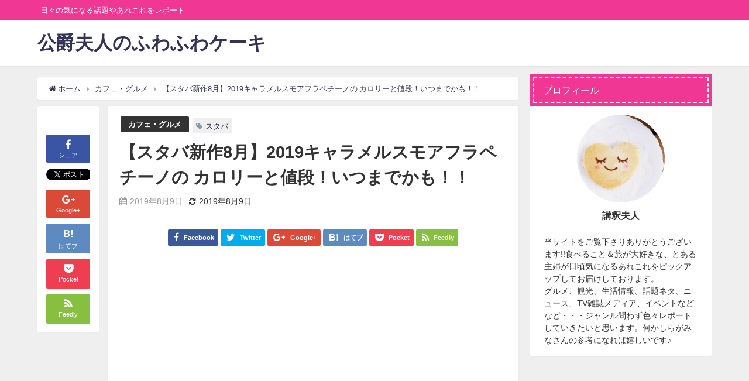

--- FILE ---
content_type: text/html; charset=UTF-8
request_url: https://koushakufujin-movie.jp/starbucks-caramel-somemore/
body_size: 24137
content:
<!DOCTYPE html>
<html lang="ja">
<head>
<meta charset="utf-8">
<meta http-equiv="X-UA-Compatible" content="IE=edge">
<meta name="viewport" content="width=device-width, initial-scale=1" />

<meta name="description" content="2019年8月7日(水)から『キャラメル スモア フラペチーノ』が発売！毎年8月の「スモアの日」に合わせて発売されるスタバのスモアフラペチーノ、今年はキャラメル味です！ サクサク食感に濃厚なチョコレー">
<meta name="robots" content="archive, follow, index">
<!-- Diver OGP -->
<meta property="og:locale" content="ja_JP" />
<meta property="og:title" content="【スタバ新作8月】2019キャラメルスモアフラペチーノの カロリーと値段！いつまでかも！！" />
<meta property="og:description" content="2019年8月7日(水)から『キャラメル スモア フラペチーノ』が発売！毎年8月の「スモアの日」に合わせて発売されるスタバのスモアフラペチーノ、今年はキャラメル味です！ サクサク食感に濃厚なチョコレー" />
<meta property="og:type" content="article" />
<meta property="og:url" content="https://koushakufujin-movie.jp/starbucks-caramel-somemore/" />
<meta property="og:image" content="https://koushakufujin-movie.jp/wp-content/uploads/2019/08/staba-smore.jpg" />
<meta property="og:site_name" content="公爵夫人のふわふわケーキ" />
<!-- / Diver OGP -->
<link rel="canonical" href="https://koushakufujin-movie.jp/starbucks-caramel-somemore/">
<link rel="shortcut icon" href="">
<!--[if IE]>
		<link rel="shortcut icon" href="">
<![endif]-->
<link rel="apple-touch-icon" href="" />

		<!-- All in One SEO 4.6.8.1 - aioseo.com -->
		<title>【スタバ新作8月】2019キャラメルスモアフラペチーノの カロリーと値段！いつまでかも！！ - 公爵夫人のふわふわケーキ</title>
		<meta name="description" content="2019年8月7日(水)から『キャラメル スモア フラペチーノ』が発売！毎年8月の「スモアの日」に合わせて発売" />
		<meta name="robots" content="max-image-preview:large" />
		<link rel="canonical" href="https://koushakufujin-movie.jp/starbucks-caramel-somemore/" />
		<meta name="generator" content="All in One SEO (AIOSEO) 4.6.8.1" />
		<meta property="og:locale" content="ja_JP" />
		<meta property="og:site_name" content="公爵夫人のふわふわケーキ - 日々の気になる話題やあれこれをレポート" />
		<meta property="og:type" content="article" />
		<meta property="og:title" content="【スタバ新作8月】2019キャラメルスモアフラペチーノの カロリーと値段！いつまでかも！！ - 公爵夫人のふわふわケーキ" />
		<meta property="og:description" content="2019年8月7日(水)から『キャラメル スモア フラペチーノ』が発売！毎年8月の「スモアの日」に合わせて発売" />
		<meta property="og:url" content="https://koushakufujin-movie.jp/starbucks-caramel-somemore/" />
		<meta property="article:published_time" content="2019-08-09T03:05:59+00:00" />
		<meta property="article:modified_time" content="2019-08-09T03:05:59+00:00" />
		<meta name="twitter:card" content="summary_large_image" />
		<meta name="twitter:title" content="【スタバ新作8月】2019キャラメルスモアフラペチーノの カロリーと値段！いつまでかも！！ - 公爵夫人のふわふわケーキ" />
		<meta name="twitter:description" content="2019年8月7日(水)から『キャラメル スモア フラペチーノ』が発売！毎年8月の「スモアの日」に合わせて発売" />
		<script type="application/ld+json" class="aioseo-schema">
			{"@context":"https:\/\/schema.org","@graph":[{"@type":"BlogPosting","@id":"https:\/\/koushakufujin-movie.jp\/starbucks-caramel-somemore\/#blogposting","name":"\u3010\u30b9\u30bf\u30d0\u65b0\u4f5c8\u6708\u30112019\u30ad\u30e3\u30e9\u30e1\u30eb\u30b9\u30e2\u30a2\u30d5\u30e9\u30da\u30c1\u30fc\u30ce\u306e \u30ab\u30ed\u30ea\u30fc\u3068\u5024\u6bb5\uff01\u3044\u3064\u307e\u3067\u304b\u3082\uff01\uff01 - \u516c\u7235\u592b\u4eba\u306e\u3075\u308f\u3075\u308f\u30b1\u30fc\u30ad","headline":"\u3010\u30b9\u30bf\u30d0\u65b0\u4f5c8\u6708\u30112019\u30ad\u30e3\u30e9\u30e1\u30eb\u30b9\u30e2\u30a2\u30d5\u30e9\u30da\u30c1\u30fc\u30ce\u306e \u30ab\u30ed\u30ea\u30fc\u3068\u5024\u6bb5\uff01\u3044\u3064\u307e\u3067\u304b\u3082\uff01\uff01","author":{"@id":"https:\/\/koushakufujin-movie.jp\/author\/koshakufujin-movie-jp\/#author"},"publisher":{"@id":"https:\/\/koushakufujin-movie.jp\/#organization"},"image":{"@type":"ImageObject","url":"https:\/\/koushakufujin-movie.jp\/wp-content\/uploads\/2019\/08\/staba-smore.jpg","@id":"https:\/\/koushakufujin-movie.jp\/starbucks-caramel-somemore\/#articleImage","width":700,"height":700,"caption":"\u30b9\u30bf\u30d0\u65b0\u4f5c8\u6708\u30ad\u30e3\u30e9\u30e1\u30eb\u3059\u30e2\u30a2\u30d5\u30e9\u30da\u30c1\u30fc\u30ce"},"datePublished":"2019-08-09T12:05:59+09:00","dateModified":"2019-08-09T12:05:59+09:00","inLanguage":"ja","mainEntityOfPage":{"@id":"https:\/\/koushakufujin-movie.jp\/starbucks-caramel-somemore\/#webpage"},"isPartOf":{"@id":"https:\/\/koushakufujin-movie.jp\/starbucks-caramel-somemore\/#webpage"},"articleSection":"\u30ab\u30d5\u30a7\u30fb\u30b0\u30eb\u30e1, \u30b9\u30bf\u30d0"},{"@type":"BreadcrumbList","@id":"https:\/\/koushakufujin-movie.jp\/starbucks-caramel-somemore\/#breadcrumblist","itemListElement":[{"@type":"ListItem","@id":"https:\/\/koushakufujin-movie.jp\/#listItem","position":1,"name":"\u5bb6","item":"https:\/\/koushakufujin-movie.jp\/","nextItem":"https:\/\/koushakufujin-movie.jp\/starbucks-caramel-somemore\/#listItem"},{"@type":"ListItem","@id":"https:\/\/koushakufujin-movie.jp\/starbucks-caramel-somemore\/#listItem","position":2,"name":"\u3010\u30b9\u30bf\u30d0\u65b0\u4f5c8\u6708\u30112019\u30ad\u30e3\u30e9\u30e1\u30eb\u30b9\u30e2\u30a2\u30d5\u30e9\u30da\u30c1\u30fc\u30ce\u306e \u30ab\u30ed\u30ea\u30fc\u3068\u5024\u6bb5\uff01\u3044\u3064\u307e\u3067\u304b\u3082\uff01\uff01","previousItem":"https:\/\/koushakufujin-movie.jp\/#listItem"}]},{"@type":"Organization","@id":"https:\/\/koushakufujin-movie.jp\/#organization","name":"\u516c\u7235\u592b\u4eba\u306e\u3075\u308f\u3075\u308f\u30b1\u30fc\u30ad","description":"\u65e5\u3005\u306e\u6c17\u306b\u306a\u308b\u8a71\u984c\u3084\u3042\u308c\u3053\u308c\u3092\u30ec\u30dd\u30fc\u30c8","url":"https:\/\/koushakufujin-movie.jp\/"},{"@type":"Person","@id":"https:\/\/koushakufujin-movie.jp\/author\/koshakufujin-movie-jp\/#author","url":"https:\/\/koushakufujin-movie.jp\/author\/koshakufujin-movie-jp\/","name":"koshakufujin-movie.jp","image":{"@type":"ImageObject","@id":"https:\/\/koushakufujin-movie.jp\/starbucks-caramel-somemore\/#authorImage","url":"https:\/\/secure.gravatar.com\/avatar\/2fe0c99530eb341e80939c727973d9c2?s=96&d=mm&r=g","width":96,"height":96,"caption":"koshakufujin-movie.jp"}},{"@type":"WebPage","@id":"https:\/\/koushakufujin-movie.jp\/starbucks-caramel-somemore\/#webpage","url":"https:\/\/koushakufujin-movie.jp\/starbucks-caramel-somemore\/","name":"\u3010\u30b9\u30bf\u30d0\u65b0\u4f5c8\u6708\u30112019\u30ad\u30e3\u30e9\u30e1\u30eb\u30b9\u30e2\u30a2\u30d5\u30e9\u30da\u30c1\u30fc\u30ce\u306e \u30ab\u30ed\u30ea\u30fc\u3068\u5024\u6bb5\uff01\u3044\u3064\u307e\u3067\u304b\u3082\uff01\uff01 - \u516c\u7235\u592b\u4eba\u306e\u3075\u308f\u3075\u308f\u30b1\u30fc\u30ad","description":"2019\u5e748\u67087\u65e5(\u6c34)\u304b\u3089\u300e\u30ad\u30e3\u30e9\u30e1\u30eb \u30b9\u30e2\u30a2 \u30d5\u30e9\u30da\u30c1\u30fc\u30ce\u300f\u304c\u767a\u58f2\uff01\u6bce\u5e748\u6708\u306e\u300c\u30b9\u30e2\u30a2\u306e\u65e5\u300d\u306b\u5408\u308f\u305b\u3066\u767a\u58f2","inLanguage":"ja","isPartOf":{"@id":"https:\/\/koushakufujin-movie.jp\/#website"},"breadcrumb":{"@id":"https:\/\/koushakufujin-movie.jp\/starbucks-caramel-somemore\/#breadcrumblist"},"author":{"@id":"https:\/\/koushakufujin-movie.jp\/author\/koshakufujin-movie-jp\/#author"},"creator":{"@id":"https:\/\/koushakufujin-movie.jp\/author\/koshakufujin-movie-jp\/#author"},"datePublished":"2019-08-09T12:05:59+09:00","dateModified":"2019-08-09T12:05:59+09:00"},{"@type":"WebSite","@id":"https:\/\/koushakufujin-movie.jp\/#website","url":"https:\/\/koushakufujin-movie.jp\/","name":"\u516c\u7235\u592b\u4eba\u306e\u3075\u308f\u3075\u308f\u30b1\u30fc\u30ad","description":"\u65e5\u3005\u306e\u6c17\u306b\u306a\u308b\u8a71\u984c\u3084\u3042\u308c\u3053\u308c\u3092\u30ec\u30dd\u30fc\u30c8","inLanguage":"ja","publisher":{"@id":"https:\/\/koushakufujin-movie.jp\/#organization"}}]}
		</script>
		<!-- All in One SEO -->

<link rel='dns-prefetch' href='//cdnjs.cloudflare.com' />
<link rel='dns-prefetch' href='//stats.wp.com' />
<link rel='dns-prefetch' href='//c0.wp.com' />
<link rel="alternate" type="application/rss+xml" title="公爵夫人のふわふわケーキ &raquo; フィード" href="https://koushakufujin-movie.jp/feed/" />
<link rel="alternate" type="application/rss+xml" title="公爵夫人のふわふわケーキ &raquo; コメントフィード" href="https://koushakufujin-movie.jp/comments/feed/" />
<link rel="alternate" type="application/rss+xml" title="公爵夫人のふわふわケーキ &raquo; 【スタバ新作8月】2019キャラメルスモアフラペチーノの カロリーと値段！いつまでかも！！ のコメントのフィード" href="https://koushakufujin-movie.jp/starbucks-caramel-somemore/feed/" />
<link rel='stylesheet'  href='https://c0.wp.com/c/6.6.4/wp-includes/css/dist/block-library/style.min.css'  media='all'>
<link rel='stylesheet'  href='https://c0.wp.com/c/6.6.4/wp-includes/js/mediaelement/mediaelementplayer-legacy.min.css'  media='all'>
<link rel='stylesheet'  href='https://c0.wp.com/c/6.6.4/wp-includes/js/mediaelement/wp-mediaelement.min.css'  media='all'>
<style id='jetpack-sharing-buttons-style-inline-css' type='text/css'>
.jetpack-sharing-buttons__services-list{display:flex;flex-direction:row;flex-wrap:wrap;gap:0;list-style-type:none;margin:5px;padding:0}.jetpack-sharing-buttons__services-list.has-small-icon-size{font-size:12px}.jetpack-sharing-buttons__services-list.has-normal-icon-size{font-size:16px}.jetpack-sharing-buttons__services-list.has-large-icon-size{font-size:24px}.jetpack-sharing-buttons__services-list.has-huge-icon-size{font-size:36px}@media print{.jetpack-sharing-buttons__services-list{display:none!important}}.editor-styles-wrapper .wp-block-jetpack-sharing-buttons{gap:0;padding-inline-start:0}ul.jetpack-sharing-buttons__services-list.has-background{padding:1.25em 2.375em}
</style>
<style id='classic-theme-styles-inline-css' type='text/css'>
/*! This file is auto-generated */
.wp-block-button__link{color:#fff;background-color:#32373c;border-radius:9999px;box-shadow:none;text-decoration:none;padding:calc(.667em + 2px) calc(1.333em + 2px);font-size:1.125em}.wp-block-file__button{background:#32373c;color:#fff;text-decoration:none}
</style>
<style id='global-styles-inline-css' type='text/css'>
:root{--wp--preset--aspect-ratio--square: 1;--wp--preset--aspect-ratio--4-3: 4/3;--wp--preset--aspect-ratio--3-4: 3/4;--wp--preset--aspect-ratio--3-2: 3/2;--wp--preset--aspect-ratio--2-3: 2/3;--wp--preset--aspect-ratio--16-9: 16/9;--wp--preset--aspect-ratio--9-16: 9/16;--wp--preset--color--black: #000;--wp--preset--color--cyan-bluish-gray: #abb8c3;--wp--preset--color--white: #fff;--wp--preset--color--pale-pink: #f78da7;--wp--preset--color--vivid-red: #cf2e2e;--wp--preset--color--luminous-vivid-orange: #ff6900;--wp--preset--color--luminous-vivid-amber: #fcb900;--wp--preset--color--light-green-cyan: #7bdcb5;--wp--preset--color--vivid-green-cyan: #00d084;--wp--preset--color--pale-cyan-blue: #8ed1fc;--wp--preset--color--vivid-cyan-blue: #0693e3;--wp--preset--color--vivid-purple: #9b51e0;--wp--preset--color--light-blue: #70b8f1;--wp--preset--color--light-red: #ff8178;--wp--preset--color--light-green: #2ac113;--wp--preset--color--light-yellow: #ffe822;--wp--preset--color--light-orange: #ffa30d;--wp--preset--color--blue: #00f;--wp--preset--color--red: #f00;--wp--preset--color--purple: #674970;--wp--preset--color--gray: #ccc;--wp--preset--gradient--vivid-cyan-blue-to-vivid-purple: linear-gradient(135deg,rgba(6,147,227,1) 0%,rgb(155,81,224) 100%);--wp--preset--gradient--light-green-cyan-to-vivid-green-cyan: linear-gradient(135deg,rgb(122,220,180) 0%,rgb(0,208,130) 100%);--wp--preset--gradient--luminous-vivid-amber-to-luminous-vivid-orange: linear-gradient(135deg,rgba(252,185,0,1) 0%,rgba(255,105,0,1) 100%);--wp--preset--gradient--luminous-vivid-orange-to-vivid-red: linear-gradient(135deg,rgba(255,105,0,1) 0%,rgb(207,46,46) 100%);--wp--preset--gradient--very-light-gray-to-cyan-bluish-gray: linear-gradient(135deg,rgb(238,238,238) 0%,rgb(169,184,195) 100%);--wp--preset--gradient--cool-to-warm-spectrum: linear-gradient(135deg,rgb(74,234,220) 0%,rgb(151,120,209) 20%,rgb(207,42,186) 40%,rgb(238,44,130) 60%,rgb(251,105,98) 80%,rgb(254,248,76) 100%);--wp--preset--gradient--blush-light-purple: linear-gradient(135deg,rgb(255,206,236) 0%,rgb(152,150,240) 100%);--wp--preset--gradient--blush-bordeaux: linear-gradient(135deg,rgb(254,205,165) 0%,rgb(254,45,45) 50%,rgb(107,0,62) 100%);--wp--preset--gradient--luminous-dusk: linear-gradient(135deg,rgb(255,203,112) 0%,rgb(199,81,192) 50%,rgb(65,88,208) 100%);--wp--preset--gradient--pale-ocean: linear-gradient(135deg,rgb(255,245,203) 0%,rgb(182,227,212) 50%,rgb(51,167,181) 100%);--wp--preset--gradient--electric-grass: linear-gradient(135deg,rgb(202,248,128) 0%,rgb(113,206,126) 100%);--wp--preset--gradient--midnight: linear-gradient(135deg,rgb(2,3,129) 0%,rgb(40,116,252) 100%);--wp--preset--font-size--small: 13px;--wp--preset--font-size--medium: 20px;--wp--preset--font-size--large: 36px;--wp--preset--font-size--x-large: 42px;--wp--preset--spacing--20: 0.44rem;--wp--preset--spacing--30: 0.67rem;--wp--preset--spacing--40: 1rem;--wp--preset--spacing--50: 1.5rem;--wp--preset--spacing--60: 2.25rem;--wp--preset--spacing--70: 3.38rem;--wp--preset--spacing--80: 5.06rem;--wp--preset--shadow--natural: 6px 6px 9px rgba(0, 0, 0, 0.2);--wp--preset--shadow--deep: 12px 12px 50px rgba(0, 0, 0, 0.4);--wp--preset--shadow--sharp: 6px 6px 0px rgba(0, 0, 0, 0.2);--wp--preset--shadow--outlined: 6px 6px 0px -3px rgba(255, 255, 255, 1), 6px 6px rgba(0, 0, 0, 1);--wp--preset--shadow--crisp: 6px 6px 0px rgba(0, 0, 0, 1);}:where(.is-layout-flex){gap: 0.5em;}:where(.is-layout-grid){gap: 0.5em;}body .is-layout-flex{display: flex;}.is-layout-flex{flex-wrap: wrap;align-items: center;}.is-layout-flex > :is(*, div){margin: 0;}body .is-layout-grid{display: grid;}.is-layout-grid > :is(*, div){margin: 0;}:where(.wp-block-columns.is-layout-flex){gap: 2em;}:where(.wp-block-columns.is-layout-grid){gap: 2em;}:where(.wp-block-post-template.is-layout-flex){gap: 1.25em;}:where(.wp-block-post-template.is-layout-grid){gap: 1.25em;}.has-black-color{color: var(--wp--preset--color--black) !important;}.has-cyan-bluish-gray-color{color: var(--wp--preset--color--cyan-bluish-gray) !important;}.has-white-color{color: var(--wp--preset--color--white) !important;}.has-pale-pink-color{color: var(--wp--preset--color--pale-pink) !important;}.has-vivid-red-color{color: var(--wp--preset--color--vivid-red) !important;}.has-luminous-vivid-orange-color{color: var(--wp--preset--color--luminous-vivid-orange) !important;}.has-luminous-vivid-amber-color{color: var(--wp--preset--color--luminous-vivid-amber) !important;}.has-light-green-cyan-color{color: var(--wp--preset--color--light-green-cyan) !important;}.has-vivid-green-cyan-color{color: var(--wp--preset--color--vivid-green-cyan) !important;}.has-pale-cyan-blue-color{color: var(--wp--preset--color--pale-cyan-blue) !important;}.has-vivid-cyan-blue-color{color: var(--wp--preset--color--vivid-cyan-blue) !important;}.has-vivid-purple-color{color: var(--wp--preset--color--vivid-purple) !important;}.has-black-background-color{background-color: var(--wp--preset--color--black) !important;}.has-cyan-bluish-gray-background-color{background-color: var(--wp--preset--color--cyan-bluish-gray) !important;}.has-white-background-color{background-color: var(--wp--preset--color--white) !important;}.has-pale-pink-background-color{background-color: var(--wp--preset--color--pale-pink) !important;}.has-vivid-red-background-color{background-color: var(--wp--preset--color--vivid-red) !important;}.has-luminous-vivid-orange-background-color{background-color: var(--wp--preset--color--luminous-vivid-orange) !important;}.has-luminous-vivid-amber-background-color{background-color: var(--wp--preset--color--luminous-vivid-amber) !important;}.has-light-green-cyan-background-color{background-color: var(--wp--preset--color--light-green-cyan) !important;}.has-vivid-green-cyan-background-color{background-color: var(--wp--preset--color--vivid-green-cyan) !important;}.has-pale-cyan-blue-background-color{background-color: var(--wp--preset--color--pale-cyan-blue) !important;}.has-vivid-cyan-blue-background-color{background-color: var(--wp--preset--color--vivid-cyan-blue) !important;}.has-vivid-purple-background-color{background-color: var(--wp--preset--color--vivid-purple) !important;}.has-black-border-color{border-color: var(--wp--preset--color--black) !important;}.has-cyan-bluish-gray-border-color{border-color: var(--wp--preset--color--cyan-bluish-gray) !important;}.has-white-border-color{border-color: var(--wp--preset--color--white) !important;}.has-pale-pink-border-color{border-color: var(--wp--preset--color--pale-pink) !important;}.has-vivid-red-border-color{border-color: var(--wp--preset--color--vivid-red) !important;}.has-luminous-vivid-orange-border-color{border-color: var(--wp--preset--color--luminous-vivid-orange) !important;}.has-luminous-vivid-amber-border-color{border-color: var(--wp--preset--color--luminous-vivid-amber) !important;}.has-light-green-cyan-border-color{border-color: var(--wp--preset--color--light-green-cyan) !important;}.has-vivid-green-cyan-border-color{border-color: var(--wp--preset--color--vivid-green-cyan) !important;}.has-pale-cyan-blue-border-color{border-color: var(--wp--preset--color--pale-cyan-blue) !important;}.has-vivid-cyan-blue-border-color{border-color: var(--wp--preset--color--vivid-cyan-blue) !important;}.has-vivid-purple-border-color{border-color: var(--wp--preset--color--vivid-purple) !important;}.has-vivid-cyan-blue-to-vivid-purple-gradient-background{background: var(--wp--preset--gradient--vivid-cyan-blue-to-vivid-purple) !important;}.has-light-green-cyan-to-vivid-green-cyan-gradient-background{background: var(--wp--preset--gradient--light-green-cyan-to-vivid-green-cyan) !important;}.has-luminous-vivid-amber-to-luminous-vivid-orange-gradient-background{background: var(--wp--preset--gradient--luminous-vivid-amber-to-luminous-vivid-orange) !important;}.has-luminous-vivid-orange-to-vivid-red-gradient-background{background: var(--wp--preset--gradient--luminous-vivid-orange-to-vivid-red) !important;}.has-very-light-gray-to-cyan-bluish-gray-gradient-background{background: var(--wp--preset--gradient--very-light-gray-to-cyan-bluish-gray) !important;}.has-cool-to-warm-spectrum-gradient-background{background: var(--wp--preset--gradient--cool-to-warm-spectrum) !important;}.has-blush-light-purple-gradient-background{background: var(--wp--preset--gradient--blush-light-purple) !important;}.has-blush-bordeaux-gradient-background{background: var(--wp--preset--gradient--blush-bordeaux) !important;}.has-luminous-dusk-gradient-background{background: var(--wp--preset--gradient--luminous-dusk) !important;}.has-pale-ocean-gradient-background{background: var(--wp--preset--gradient--pale-ocean) !important;}.has-electric-grass-gradient-background{background: var(--wp--preset--gradient--electric-grass) !important;}.has-midnight-gradient-background{background: var(--wp--preset--gradient--midnight) !important;}.has-small-font-size{font-size: var(--wp--preset--font-size--small) !important;}.has-medium-font-size{font-size: var(--wp--preset--font-size--medium) !important;}.has-large-font-size{font-size: var(--wp--preset--font-size--large) !important;}.has-x-large-font-size{font-size: var(--wp--preset--font-size--x-large) !important;}
:where(.wp-block-post-template.is-layout-flex){gap: 1.25em;}:where(.wp-block-post-template.is-layout-grid){gap: 1.25em;}
:where(.wp-block-columns.is-layout-flex){gap: 2em;}:where(.wp-block-columns.is-layout-grid){gap: 2em;}
:root :where(.wp-block-pullquote){font-size: 1.5em;line-height: 1.6;}
</style>
<link rel='stylesheet'  href='https://koushakufujin-movie.jp/wp-content/plugins/contact-form-7/includes/css/styles.css?ver=4.6.41'  media='all'>
<link rel='stylesheet'  href='https://koushakufujin-movie.jp/wp-content/plugins/easy-table-of-contents/assets/css/screen.min.css?ver=4.6.41'  media='all'>
<style id='ez-toc-inline-css' type='text/css'>
div#ez-toc-container .ez-toc-title {font-size: 120%;}div#ez-toc-container .ez-toc-title {font-weight: 500;}div#ez-toc-container ul li {font-size: 95%;}div#ez-toc-container ul li {font-weight: 500;}div#ez-toc-container nav ul ul li {font-size: 90%;}div#ez-toc-container {background: #fff;border: 1px solid #ddd;}div#ez-toc-container p.ez-toc-title , #ez-toc-container .ez_toc_custom_title_icon , #ez-toc-container .ez_toc_custom_toc_icon {color: #999;}div#ez-toc-container ul.ez-toc-list a {color: #428bca;}div#ez-toc-container ul.ez-toc-list a:hover {color: #ce4469;}div#ez-toc-container ul.ez-toc-list a:visited {color: #ce4469;}
.ez-toc-container-direction {direction: ltr;}.ez-toc-counter ul {direction: ltr;counter-reset: item ;}.ez-toc-counter nav ul li a::before {content: counter(item, numeric) '. ';margin-right: .2em; counter-increment: item;flex-grow: 0;flex-shrink: 0;float: left; }.ez-toc-widget-direction {direction: ltr;}.ez-toc-widget-container ul {direction: ltr;counter-reset: item ;}.ez-toc-widget-container nav ul li a::before {content: counter(item, numeric) '. ';margin-right: .2em; counter-increment: item;flex-grow: 0;flex-shrink: 0;float: left; }
</style>
<link rel='stylesheet'  href='https://koushakufujin-movie.jp/wp-content/themes/diver/style.min.css?ver=4.6.41'  media='all'>
<link rel='stylesheet'  href='https://koushakufujin-movie.jp/wp-content/themes/diver_child/style.css?ver=4.6.41'  media='all'>
<link rel='stylesheet'  href='https://koushakufujin-movie.jp/wp-content/themes/diver/lib/functions/editor/gutenberg/blocks.min.css?ver=4.6.41'  media='all'>
<link rel='stylesheet'  href='https://cdnjs.cloudflare.com/ajax/libs/Swiper/4.5.0/css/swiper.min.css'  media='all'>
<script type="text/javascript"src="https://c0.wp.com/c/6.6.4/wp-includes/js/jquery/jquery.min.js" id="jquery-core-js"></script>
<script type="text/javascript"src="https://c0.wp.com/c/6.6.4/wp-includes/js/jquery/jquery-migrate.min.js" id="jquery-migrate-js"></script>
<link rel="EditURI" type="application/rsd+xml" title="RSD" href="https://koushakufujin-movie.jp/xmlrpc.php?rsd" />
<meta name="generator" content="WordPress 6.6.4" />
<link rel='shortlink' href='https://koushakufujin-movie.jp/?p=1836' />
	<style>img#wpstats{display:none}</style>
		<script type="application/ld+json">{
              "@context" : "http://schema.org",
              "@type" : "Article",
              "mainEntityOfPage":{ 
                    "@type":"WebPage", 
                    "@id":"https://koushakufujin-movie.jp/starbucks-caramel-somemore/" 
                  }, 
              "headline" : "【スタバ新作8月】2019キャラメルスモアフラペチーノの カロリーと値段！いつまでかも！！",
              "author" : {
                   "@type" : "Person",
                   "name" : "koshakufujin-movie.jp"
                   },
              "datePublished" : "2019-08-09T12:05:59+0900",
              "dateModified" : "2019-08-09T12:05:59+0900",
              "image" : {
                   "@type" : "ImageObject",
                   "url" : "",
                   "width" : "",
                   "height" : ""
                   },
              "articleSection" : "カフェ・グルメ",
              "url" : "https://koushakufujin-movie.jp/starbucks-caramel-somemore/",
              "publisher" : {
                   "@type" : "Organization",
                   "name" : "公爵夫人のふわふわケーキ",
              "logo" : {
                   "@type" : "ImageObject",
                   "url" : "https://koushakufujin-movie.jp/wp-content/themes/diver/images/logo.png"}
              },
              "description" : "2019年8月7日(水)から『キャラメル スモア フラペチーノ』が発売！毎年8月の「スモアの日」に合わせて発売されるスタバのスモアフラペチーノ、今年はキャラメル味です！ サクサク食感に濃厚なチョコレー"
              }</script><style>#onlynav ul ul,#nav_fixed #nav ul ul,.header-logo #nav ul ul{visibility:hidden;opacity:0;transition:.2s ease-in-out;transform:translateY(10px)}#onlynav ul ul ul,#nav_fixed #nav ul ul ul,.header-logo #nav ul ul ul{transform:translateX(-20px) translateY(0)}#onlynav ul li:hover>ul,#nav_fixed #nav ul li:hover>ul,.header-logo #nav ul li:hover>ul{visibility:visible;opacity:1;transform:translateY(0)}#onlynav ul ul li:hover>ul,#nav_fixed #nav ul ul li:hover>ul,.header-logo #nav ul ul li:hover>ul{transform:translateX(0) translateY(0)}</style><style>body{background:#efefef;color:#333}a{color:#335}a:hover{color:#6495ED}.content{color:#000}.content a{color:#6f97bc}.content a:hover{color:#6495ED}.header-wrap,#header ul.sub-menu,#header ul.children,#scrollnav,.description_sp{background:#fff;color:#333}.header-wrap a,#scrollnav a,div.logo_title{color:#335}.header-wrap a:hover,div.logo_title:hover{color:#ef3793}.drawer-nav-btn span{background-color:#335}.drawer-nav-btn:before,.drawer-nav-btn:after{border-color:#335}#scrollnav ul li a{background:rgba(255,255,255,.8);color:#505050}.header_small_menu{background:#ef3793;color:#fff}.header_small_menu a{color:#fff}.header_small_menu a:hover{color:#6495ED}#nav_fixed.fixed,#nav_fixed #nav ul ul{background:#fff;color:#333}#nav_fixed.fixed a,#nav_fixed .logo_title{color:#335}#nav_fixed.fixed a:hover{color:#6495ED}#nav_fixed .drawer-nav-btn:before,#nav_fixed .drawer-nav-btn:after{border-color:#335}#nav_fixed .drawer-nav-btn span{background-color:#335}#onlynav{background:#fff;color:#333}#onlynav ul li a{color:#333}#onlynav ul ul.sub-menu{background:#fff}#onlynav div>ul>li>a:before{border-color:#333}#onlynav ul>li:hover>a:hover,#onlynav ul>li:hover>a,#onlynav ul>li:hover li:hover>a,#onlynav ul li:hover ul li ul li:hover>a{background:#5d8ac1;color:#fff}#onlynav ul li ul li ul:before{border-left-color:#fff}#onlynav ul li:last-child ul li ul:before{border-right-color:#fff}#bigfooter{background:#fff;color:#333}#bigfooter a{color:#335}#bigfooter a:hover{color:#6495ED}#footer{background:#fff;color:#999}#footer a{color:#335}#footer a:hover{color:#6495ED}#sidebar .widget{background:#fff;color:#333}#sidebar .widget a:hover{color:#6495ED}.post-box-contents,#main-wrap #pickup_posts_container img,.hentry,#single-main .post-sub,.navigation,.single_thumbnail,.in_loop,#breadcrumb,.pickup-cat-list,.maintop-widget,.mainbottom-widget,#share_plz,.sticky-post-box,.catpage_content_wrap,.cat-post-main{background:#fff}.post-box{border-color:#eee}.drawer_content_title,.searchbox_content_title{background:#eee;color:#333}#footer_sticky_menu{background:rgba(255,255,255,.8)}.footermenu_col{background:rgba(255,255,255,.8);color:#333}a.page-numbers{background:#afafaf;color:#fff}.pagination .current{background:#607d8b;color:#fff}</style><style>.grid_post_thumbnail{height:170px}.post_thumbnail{height:180px}@media screen and (min-width:1201px){#main-wrap,.header-wrap .header-logo,.header_small_content,.bigfooter_wrap,.footer_content,.containerwidget{width:90%}}@media screen and (max-width:1200px){#main-wrap,.header-wrap .header-logo,.header_small_content,.bigfooter_wrap,.footer_content,.containerwidget{width:96%}}@media screen and (max-width:768px){#main-wrap,.header-wrap .header-logo,.header_small_content,.bigfooter_wrap,.footer_content,.containerwidget{width:100%}}@media screen and (min-width:960px){#sidebar{width:310px}}@media screen and (max-width:767px){.grid_post_thumbnail{height:160px}.post_thumbnail{height:130px}}@media screen and (max-width:599px){.grid_post_thumbnail{height:100px}.post_thumbnail{height:70px}}</style><style>@media screen and (min-width:1201px){#main-wrap{width:90%}}@media screen and (max-width:1200px){#main-wrap{width:96%}}</style><style type="text/css">.broken_link, a.broken_link {
	text-decoration: line-through;
}</style>		<style type="text/css" id="wp-custom-css">
			.instagram-center {
 margin:0 auto;
 max-width: 350px;
}		</style>
		

<script src="https://apis.google.com/js/platform.js" async defer></script>
<script async src="//pagead2.googlesyndication.com/pagead/js/adsbygoogle.js"></script>
<script src="https://b.st-hatena.com/js/bookmark_button.js" charset="utf-8" async="async"></script>
<script>
window.___gcfg = {lang: 'ja'};
(function() {
var po = document.createElement('script'); po.type = 'text/javascript'; po.async = true;
po.src = 'https://apis.google.com/js/plusone.js';
var s = document.getElementsByTagName('script')[0]; s.parentNode.insertBefore(po, s);
})();
</script>

		<script>
		(function(i,s,o,g,r,a,m){i['GoogleAnalyticsObject']=r;i[r]=i[r]||function(){(i[r].q=i[r].q||[]).push(arguments)},i[r].l=1*new Date();a=s.createElement(o),m=s.getElementsByTagName(o)[0];a.async=1;a.src=g;m.parentNode.insertBefore(a,m)})(window,document,'script','//www.google-analytics.com/analytics.js','ga');ga('create',"UA-138669019-1",'auto');ga('send','pageview');</script>
		<meta name="google-site-verification" content="37D4LqAVvT6QX3l4fAMIG3tMqKQz7hPz3dDunZ5khW8" />

<script async src="//pagead2.googlesyndication.com/pagead/js/adsbygoogle.js"></script>
<script>
     (adsbygoogle = window.adsbygoogle || []).push({
          google_ad_client: "ca-pub-3015302571211989",
          enable_page_level_ads: true
     });
</script></head>
<body itemscope="itemscope" itemtype="http://schema.org/WebPage" style="background-image:url('')" class="post-template-default single single-post postid-1836 single-format-standard wp-embed-responsive">

<div id="fb-root"></div>
<script>(function(d, s, id) {
  var js, fjs = d.getElementsByTagName(s)[0];
  if (d.getElementById(id)) return;
  js = d.createElement(s); js.id = id;
  js.src = "https://connect.facebook.net/ja_JP/sdk.js#xfbml=1&version=v2.12&appId=";
  fjs.parentNode.insertBefore(js, fjs);
}(document, 'script', 'facebook-jssdk'));</script>

<div id="container">
<!-- header -->
	<!-- lpページでは表示しない -->
	<div id="header" class="clearfix">
					<header class="header-wrap" role="banner" itemscope="itemscope" itemtype="http://schema.org/WPHeader">
			<div class="header_small_menu clearfix">
		<div class="header_small_content">
			<div id="description">日々の気になる話題やあれこれをレポート</div>
			<nav class="header_small_menu_right" role="navigation" itemscope="itemscope" itemtype="http://scheme.org/SiteNavigationElement">
							</nav>
		</div>
	</div>

			<div class="header-logo clearfix">
				

				<!-- /Navigation -->
				<div id="logo">
										<a href="https://koushakufujin-movie.jp/">
													<div class="logo_title">公爵夫人のふわふわケーキ</div>
											</a>
				</div>
									<nav id="nav" role="navigation" itemscope="itemscope" itemtype="http://scheme.org/SiteNavigationElement">
											</nav>
							</div>
		</header>
		<nav id="scrollnav" class="inline-nospace" role="navigation" itemscope="itemscope" itemtype="http://scheme.org/SiteNavigationElement">
					</nav>
		
		<div id="nav_fixed">
		<div class="header-logo clearfix">
			<!-- Navigation -->
			

			<!-- /Navigation -->
			<div class="logo clearfix">
				<a href="https://koushakufujin-movie.jp/">
											<div class="logo_title">公爵夫人のふわふわケーキ</div>
									</a>
			</div>
					<nav id="nav" role="navigation" itemscope="itemscope" itemtype="http://scheme.org/SiteNavigationElement">
							</nav>
				</div>
	</div>
							</div>
	<div class="d_sp">
		</div>
	
	<div id="main-wrap">
	<!-- main -->
		
	<main id="single-main"  style="float:left;margin-right:-330px;padding-right:330px;" role="main">
									<!-- パンくず -->
				<ul id="breadcrumb" itemscope itemtype="http://schema.org/BreadcrumbList">
<li itemprop="itemListElement" itemscope itemtype="http://schema.org/ListItem"><a href="https://koushakufujin-movie.jp" itemprop="item"><span itemprop="name"><i class="fa fa-home" aria-hidden="true"></i> ホーム</span></a><meta itemprop="position" content="1" /></li><li itemprop="itemListElement" itemscope itemtype="http://schema.org/ListItem"><a href="https://koushakufujin-movie.jp/category/%e3%82%ab%e3%83%95%e3%82%a7%e3%83%bb%e3%82%b0%e3%83%ab%e3%83%a1/" itemprop="item"><span itemprop="name">カフェ・グルメ</span></a><meta itemprop="position" content="2" /></li><li class="breadcrumb-title" itemprop="itemListElement" itemscope itemtype="http://schema.org/ListItem"><a href="https://koushakufujin-movie.jp/starbucks-caramel-somemore/" itemprop="item"><span itemprop="name">【スタバ新作8月】2019キャラメルスモアフラペチーノの カロリーと値段！いつまでかも！！</span></a><meta itemprop="position" content="3" /></li></ul> 
				<div id="content_area" class="fadeIn animated">
					<div id="share_plz" style="float: left ">

	
		<div class="fb-like share_sns" data-href="https%3A%2F%2Fkoushakufujin-movie.jp%2Fstarbucks-caramel-somemore%2F" data-layout="box_count" data-action="like" data-show-faces="true" data-share="false"></div>

		<div class="share-fb share_sns">
		<a href="http://www.facebook.com/share.php?u=https%3A%2F%2Fkoushakufujin-movie.jp%2Fstarbucks-caramel-somemore%2F" onclick="window.open(this.href,'FBwindow','width=650,height=450,menubar=no,toolbar=no,scrollbars=yes');return false;" title="Facebookでシェア"><i class="fa fa-facebook" style="font-size:1.5em;padding-top: 4px;"></i><br>シェア
				</a>
		</div>
	
			<div class="sc-tw share_sns"><a data-url="https%3A%2F%2Fkoushakufujin-movie.jp%2Fstarbucks-caramel-somemore%2F" href="http://twitter.com/share?text=%E3%80%90%E3%82%B9%E3%82%BF%E3%83%90%E6%96%B0%E4%BD%9C8%E6%9C%88%E3%80%912019%E3%82%AD%E3%83%A3%E3%83%A9%E3%83%A1%E3%83%AB%E3%82%B9%E3%83%A2%E3%82%A2%E3%83%95%E3%83%A9%E3%83%9A%E3%83%81%E3%83%BC%E3%83%8E%E3%81%AE+%E3%82%AB%E3%83%AD%E3%83%AA%E3%83%BC%E3%81%A8%E5%80%A4%E6%AE%B5%EF%BC%81%E3%81%84%E3%81%A4%E3%81%BE%E3%81%A7%E3%81%8B%E3%82%82%EF%BC%81%EF%BC%81&url=https%3A%2F%2Fkoushakufujin-movie.jp%2Fstarbucks-caramel-somemore%2F" class="twitter-share-button" data-lang="ja" data-count="vertical" data-dnt="true" target="_blank"><svg viewBox="0 0 16 16" xmlns="http://www.w3.org/2000/svg" fill-rule="evenodd" clip-rule="evenodd" stroke-linejoin="round" stroke-miterlimit="1.414"><path d="M16 3.038c-.59.26-1.22.437-1.885.517.677-.407 1.198-1.05 1.443-1.816-.634.375-1.337.648-2.085.795-.598-.638-1.45-1.036-2.396-1.036-1.812 0-3.282 1.468-3.282 3.28 0 .258.03.51.085.75C5.152 5.39 2.733 4.084 1.114 2.1.83 2.583.67 3.147.67 3.75c0 1.14.58 2.143 1.46 2.732-.538-.017-1.045-.165-1.487-.41v.04c0 1.59 1.13 2.918 2.633 3.22-.276.074-.566.114-.865.114-.21 0-.416-.02-.617-.058.418 1.304 1.63 2.253 3.067 2.28-1.124.88-2.54 1.404-4.077 1.404-.265 0-.526-.015-.783-.045 1.453.93 3.178 1.474 5.032 1.474 6.038 0 9.34-5 9.34-9.338 0-.143-.004-.284-.01-.425.64-.463 1.198-1.04 1.638-1.7z" fill="#fff" fill-rule="nonzero"></path></svg><span>Tweet</span>
				</a></div>

	
			<div class="share-googleplus share_sns">
		<a href="https://plusone.google.com/_/+1/confirm?hl=ja&url=https%3A%2F%2Fkoushakufujin-movie.jp%2Fstarbucks-caramel-somemore%2F" onclick="window.open(this.href, 'window', 'width=550, height=450,personalbar=0,toolbar=0,scrollbars=1,resizable=1'); return false;" title="GooglePlusで共有"><i class="fa fa-google-plus" style="font-size:1.5em;padding-top: 4px;"></i><span class="text">Google+</span></a>
		</div>
	
			<div class="share-hatebu share_sns">       
		<a href="http://b.hatena.ne.jp/add?mode=confirm&url=https%3A%2F%2Fkoushakufujin-movie.jp%2Fstarbucks-caramel-somemore%2F&title=%E3%80%90%E3%82%B9%E3%82%BF%E3%83%90%E6%96%B0%E4%BD%9C8%E6%9C%88%E3%80%912019%E3%82%AD%E3%83%A3%E3%83%A9%E3%83%A1%E3%83%AB%E3%82%B9%E3%83%A2%E3%82%A2%E3%83%95%E3%83%A9%E3%83%9A%E3%83%81%E3%83%BC%E3%83%8E%E3%81%AE+%E3%82%AB%E3%83%AD%E3%83%AA%E3%83%BC%E3%81%A8%E5%80%A4%E6%AE%B5%EF%BC%81%E3%81%84%E3%81%A4%E3%81%BE%E3%81%A7%E3%81%8B%E3%82%82%EF%BC%81%EF%BC%81" onclick="window.open(this.href, 'HBwindow', 'width=600, height=400, menubar=no, toolbar=no, scrollbars=yes'); return false;" target="_blank"><div style="font-weight: bold;font-size: 1.5em">B!</div><span class="text">はてブ</span></a>
		</div>
	
			<div class="share-pocket share_sns">
		<a href="http://getpocket.com/edit?url=https%3A%2F%2Fkoushakufujin-movie.jp%2Fstarbucks-caramel-somemore%2F&title=%E3%80%90%E3%82%B9%E3%82%BF%E3%83%90%E6%96%B0%E4%BD%9C8%E6%9C%88%E3%80%912019%E3%82%AD%E3%83%A3%E3%83%A9%E3%83%A1%E3%83%AB%E3%82%B9%E3%83%A2%E3%82%A2%E3%83%95%E3%83%A9%E3%83%9A%E3%83%81%E3%83%BC%E3%83%8E%E3%81%AE+%E3%82%AB%E3%83%AD%E3%83%AA%E3%83%BC%E3%81%A8%E5%80%A4%E6%AE%B5%EF%BC%81%E3%81%84%E3%81%A4%E3%81%BE%E3%81%A7%E3%81%8B%E3%82%82%EF%BC%81%EF%BC%81" onclick="window.open(this.href, 'FBwindow', 'width=550, height=350, menubar=no, toolbar=no, scrollbars=yes'); return false;"><i class="fa fa-get-pocket" style="font-weight: bold;font-size: 1.5em"></i><span class="text">Pocket</span>
					</a></div>
	
				<div class="share-feedly share_sns">
		<a href="https://feedly.com/i/subscription/feed%2Fhttps%3A%2F%2Fkoushakufujin-movie.jp%2Ffeed" target="_blank"><i class="fa fa-rss" aria-hidden="true" style="font-weight: bold;font-size: 1.5em"></i><span class="text">Feedly</span>
				</a></div>
	</div>
					<article id="post-1836" class="post-1836 post type-post status-publish format-standard hentry category-2 tag-16"  style="margin-left: 120px">
						<header>
							<div class="post-meta clearfix">
								<div class="cat-tag">
																			<div class="single-post-category" style="background:"><a href="https://koushakufujin-movie.jp/category/%e3%82%ab%e3%83%95%e3%82%a7%e3%83%bb%e3%82%b0%e3%83%ab%e3%83%a1/" rel="category tag">カフェ・グルメ</a></div>
																		<div class="tag"><a href="https://koushakufujin-movie.jp/tag/%e3%82%b9%e3%82%bf%e3%83%90/" rel="tag">スタバ</a></div>								</div>

								<h1 class="single-post-title entry-title">【スタバ新作8月】2019キャラメルスモアフラペチーノの カロリーと値段！いつまでかも！！</h1>
								<div class="post-meta-bottom">
																	<time class="single-post-date published updated" datetime="2019-08-09"><i class="fa fa-calendar" aria-hidden="true"></i>2019年8月9日</time>
																									<time class="single-post-date modified" datetime="2019-08-09"><i class="fa fa-refresh" aria-hidden="true"></i>2019年8月9日</time>
																
								</div>
															</div>
							
							
							


<div class="share" >
			<div class="sns small c6">
			
			<!--Facebookボタン-->  
			 
			<a class="facebook" href="https://www.facebook.com/share.php?u=https%3A%2F%2Fkoushakufujin-movie.jp%2Fstarbucks-caramel-somemore%2F" onclick="window.open(this.href, 'FBwindow', 'width=650, height=450, menubar=no, toolbar=no, scrollbars=yes'); return false;"><i class="fa fa-facebook"></i><span class="sns_name">Facebook</span>
						</a>
			
			<!--ツイートボタン-->
						<a class="twitter" target="blank" href="https://twitter.com/intent/tweet?url=https%3A%2F%2Fkoushakufujin-movie.jp%2Fstarbucks-caramel-somemore%2F&text=%E3%80%90%E3%82%B9%E3%82%BF%E3%83%90%E6%96%B0%E4%BD%9C8%E6%9C%88%E3%80%912019%E3%82%AD%E3%83%A3%E3%83%A9%E3%83%A1%E3%83%AB%E3%82%B9%E3%83%A2%E3%82%A2%E3%83%95%E3%83%A9%E3%83%9A%E3%83%81%E3%83%BC%E3%83%8E%E3%81%AE+%E3%82%AB%E3%83%AD%E3%83%AA%E3%83%BC%E3%81%A8%E5%80%A4%E6%AE%B5%EF%BC%81%E3%81%84%E3%81%A4%E3%81%BE%E3%81%A7%E3%81%8B%E3%82%82%EF%BC%81%EF%BC%81&tw_p=tweetbutton"><i class="fa fa-twitter"></i><span class="sns_name">Twitter</span>
						</a>
			
			<!--Google+1ボタン-->
			    
			<a class="googleplus" href="https://plusone.google.com/_/+1/confirm?hl=ja&url=https%3A%2F%2Fkoushakufujin-movie.jp%2Fstarbucks-caramel-somemore%2F" onclick="window.open(this.href, 'window', 'width=550, height=450,personalbar=0,toolbar=0,scrollbars=1,resizable=1'); return false;" title="GooglePlusで共有"><i class="fa fa-google-plus"></i><span class="sns_name">Google+</span>
						</a>
			

			<!--はてブボタン--> 
			     
			<a class="hatebu" href="https://b.hatena.ne.jp/add?mode=confirm&url=https%3A%2F%2Fkoushakufujin-movie.jp%2Fstarbucks-caramel-somemore%2F&title=%E3%80%90%E3%82%B9%E3%82%BF%E3%83%90%E6%96%B0%E4%BD%9C8%E6%9C%88%E3%80%912019%E3%82%AD%E3%83%A3%E3%83%A9%E3%83%A1%E3%83%AB%E3%82%B9%E3%83%A2%E3%82%A2%E3%83%95%E3%83%A9%E3%83%9A%E3%83%81%E3%83%BC%E3%83%8E%E3%81%AE+%E3%82%AB%E3%83%AD%E3%83%AA%E3%83%BC%E3%81%A8%E5%80%A4%E6%AE%B5%EF%BC%81%E3%81%84%E3%81%A4%E3%81%BE%E3%81%A7%E3%81%8B%E3%82%82%EF%BC%81%EF%BC%81" onclick="window.open(this.href, 'HBwindow', 'width=600, height=400, menubar=no, toolbar=no, scrollbars=yes'); return false;" target="_blank"><span class="sns_name">はてブ</span>
						</a>
			

			<!--LINEボタン--> 
			
			<!--ポケットボタン-->  
			       
			<a class="pocket" href="https://getpocket.com/edit?url=https%3A%2F%2Fkoushakufujin-movie.jp%2Fstarbucks-caramel-somemore%2F&title=%E3%80%90%E3%82%B9%E3%82%BF%E3%83%90%E6%96%B0%E4%BD%9C8%E6%9C%88%E3%80%912019%E3%82%AD%E3%83%A3%E3%83%A9%E3%83%A1%E3%83%AB%E3%82%B9%E3%83%A2%E3%82%A2%E3%83%95%E3%83%A9%E3%83%9A%E3%83%81%E3%83%BC%E3%83%8E%E3%81%AE+%E3%82%AB%E3%83%AD%E3%83%AA%E3%83%BC%E3%81%A8%E5%80%A4%E6%AE%B5%EF%BC%81%E3%81%84%E3%81%A4%E3%81%BE%E3%81%A7%E3%81%8B%E3%82%82%EF%BC%81%EF%BC%81" onclick="window.open(this.href, 'FBwindow', 'width=550, height=350, menubar=no, toolbar=no, scrollbars=yes'); return false;"><i class="fa fa-get-pocket"></i><span class="sns_name">Pocket</span>
						</a>
			
			<!--Feedlyボタン-->  
			  
			     
			<a class="feedly" href="https://feedly.com/i/subscription/feed%2Fhttps%3A%2F%2Fkoushakufujin-movie.jp%2Ffeed" target="_blank"><i class="fa fa-rss"></i><span class="sns_name">Feedly</span>
						</a>
			
		</div>
	</div>

													</header>
						<section class="single-post-main">
								        <div class="clearfix diver_widget_adarea ">
            <div class="diver_widget_adlabel"></div>
                            <div class="diver_ad"><script async src="//pagead2.googlesyndication.com/pagead/js/adsbygoogle.js"></script>
<!-- k_post_topwidget_linkunit -->
<ins class="adsbygoogle"
     style="display:block"
     data-ad-client="ca-pub-3015302571211989"
     data-ad-slot="2640806440"
     data-ad-format="link"
     data-full-width-responsive="true"></ins>
<script>
(adsbygoogle = window.adsbygoogle || []).push({});
</script></div>
                    </div>
        

								<div class="content">
																<p>2019年8月7日(水)から<strong><span class="sc_marker">『キャラメル スモア フラペチーノ』が発売！</span></strong>毎年8月の「スモアの日」に合わせて発売されるスタバのスモアフラペチーノ、今年はキャラメル味です！</p>
<p>サクサク食感に濃厚なチョコレート、更に少しビターなキャラメルを合わせたフレーバーに仕上がっているそう…。今回は、スタバの夏限定、<strong><span class="sc_marker">人気商品の「キャラメルスモアフラペチーノ」の気になるカロリーや値段、販売期間、そして感想</span></strong>をリサーチしましたのでお伝えしていきます！</p>
<div id="ez-toc-container" class="ez-toc-v2_0_68_1 counter-hierarchy ez-toc-counter ez-toc-custom ez-toc-container-direction">
<p class="ez-toc-title">目次（&darr;クリックで好きなところから読めます）</p>
<label for="ez-toc-cssicon-toggle-item-69739c0b5262d" class="ez-toc-cssicon-toggle-label"><span class=""><span class="eztoc-hide" style="display:none;">Toggle</span><span class="ez-toc-icon-toggle-span"><svg style="fill: #999;color:#999" xmlns="http://www.w3.org/2000/svg" class="list-377408" width="20px" height="20px" viewBox="0 0 24 24" fill="none"><path d="M6 6H4v2h2V6zm14 0H8v2h12V6zM4 11h2v2H4v-2zm16 0H8v2h12v-2zM4 16h2v2H4v-2zm16 0H8v2h12v-2z" fill="currentColor"></path></svg><svg style="fill: #999;color:#999" class="arrow-unsorted-368013" xmlns="http://www.w3.org/2000/svg" width="10px" height="10px" viewBox="0 0 24 24" version="1.2" baseProfile="tiny"><path d="M18.2 9.3l-6.2-6.3-6.2 6.3c-.2.2-.3.4-.3.7s.1.5.3.7c.2.2.4.3.7.3h11c.3 0 .5-.1.7-.3.2-.2.3-.5.3-.7s-.1-.5-.3-.7zM5.8 14.7l6.2 6.3 6.2-6.3c.2-.2.3-.5.3-.7s-.1-.5-.3-.7c-.2-.2-.4-.3-.7-.3h-11c-.3 0-.5.1-.7.3-.2.2-.3.5-.3.7s.1.5.3.7z"/></svg></span></span></label><input type="checkbox"  id="ez-toc-cssicon-toggle-item-69739c0b5262d"  aria-label="Toggle" /><nav><ul class='ez-toc-list ez-toc-list-level-1 ' ><li class='ez-toc-page-1 ez-toc-heading-level-2'><a class="ez-toc-link ez-toc-heading-1" href="#%E3%82%AD%E3%83%A3%E3%83%A9%E3%83%A1%E3%83%AB%E3%82%B9%E3%83%A2%E3%82%A2%E3%83%95%E3%83%A9%E3%83%9A%E3%83%81%E3%83%BC%E3%83%8E%E3%81%AE%E3%82%AB%E3%83%AD%E3%83%AA%E3%83%BC%E3%81%AF%EF%BC%9F" title="キャラメルスモアフラペチーノのカロリーは？">キャラメルスモアフラペチーノのカロリーは？</a></li><li class='ez-toc-page-1 ez-toc-heading-level-2'><a class="ez-toc-link ez-toc-heading-2" href="#%E3%82%AD%E3%83%A3%E3%83%A9%E3%83%A1%E3%83%AB%E3%82%B9%E3%83%A2%E3%82%A2%E3%83%95%E3%83%A9%E3%83%9A%E3%83%81%E3%83%BC%E3%83%8E%E3%81%AE%E5%80%A4%E6%AE%B5%E3%81%AF%EF%BC%9F" title="キャラメルスモアフラペチーノの値段は？">キャラメルスモアフラペチーノの値段は？</a><ul class='ez-toc-list-level-3' ><li class='ez-toc-heading-level-3'><a class="ez-toc-link ez-toc-heading-3" href="#%E3%82%AD%E3%83%A3%E3%83%A9%E3%83%A1%E3%83%AB%E3%82%B9%E3%83%A2%E3%82%A2%E3%83%95%E3%83%A9%E3%83%9A%E3%83%81%E3%83%BC%E3%83%8E%E3%81%8A%E3%81%99%E3%81%99%E3%82%81%E3%83%88%E3%83%83%E3%83%94%E3%83%B3%E3%82%B0%E3%81%AF%E3%81%93%E3%82%8C%EF%BC%81" title="キャラメルスモアフラペチーノおすすめトッピングはこれ！">キャラメルスモアフラペチーノおすすめトッピングはこれ！</a></li></ul></li><li class='ez-toc-page-1 ez-toc-heading-level-2'><a class="ez-toc-link ez-toc-heading-4" href="#%E3%82%AD%E3%83%A3%E3%83%A9%E3%83%A1%E3%83%AB%E3%82%B9%E3%83%A2%E3%82%A2%E3%83%95%E3%83%A9%E3%83%9A%E3%83%81%E3%83%BC%E3%83%8E%E3%81%AF%E3%81%84%E3%81%A4%E3%81%BE%E3%81%A7%E8%B2%A9%E5%A3%B2%E3%81%97%E3%81%A6%E3%81%84%E3%82%8B%EF%BC%9F" title="キャラメルスモアフラペチーノはいつまで販売している？">キャラメルスモアフラペチーノはいつまで販売している？</a></li><li class='ez-toc-page-1 ez-toc-heading-level-2'><a class="ez-toc-link ez-toc-heading-5" href="#%E3%82%AD%E3%83%A3%E3%83%A9%E3%83%A1%E3%83%AB%E3%82%B9%E3%83%A2%E3%82%A2%E3%83%95%E3%83%A9%E3%83%9A%E3%83%81%E3%83%BC%E3%83%8E%E3%82%92%E9%A3%B2%E3%82%93%E3%81%A0%E6%84%9F%E6%83%B3%EF%BC%81" title="キャラメルスモアフラペチーノを飲んだ感想！">キャラメルスモアフラペチーノを飲んだ感想！</a></li><li class='ez-toc-page-1 ez-toc-heading-level-2'><a class="ez-toc-link ez-toc-heading-6" href="#%E3%81%BE%E3%81%A8%E3%82%81" title="まとめ">まとめ</a></li></ul></nav></div>
<script async src="//pagead2.googlesyndication.com/pagead/js/adsbygoogle.js"></script>
<!-- k_post_bottom -->
<ins class="adsbygoogle"
     style="display:block"
     data-ad-client="ca-pub-3015302571211989"
     data-ad-slot="8915814028"
     data-ad-format="auto"
     data-full-width-responsive="true"></ins>
<script>
(adsbygoogle = window.adsbygoogle || []).push({});
</script><h2><span class="ez-toc-section" id="%E3%82%AD%E3%83%A3%E3%83%A9%E3%83%A1%E3%83%AB%E3%82%B9%E3%83%A2%E3%82%A2%E3%83%95%E3%83%A9%E3%83%9A%E3%83%81%E3%83%BC%E3%83%8E%E3%81%AE%E3%82%AB%E3%83%AD%E3%83%AA%E3%83%BC%E3%81%AF%EF%BC%9F"></span>キャラメルスモアフラペチーノのカロリーは？<span class="ez-toc-section-end"></span></h2>
<p>2019年8月7日(水)から発売されたスタバ新作スモアフラペチーノ。中がとろとろになるまで焼いたマシュマロとチョコレートをサクサク食感のグラハムクラッカーでサンドした、子供にも大人にも大人気の濃厚スイーツです！</p>
<blockquote class="twitter-tweet" align="“center”">
<p lang="ja" dir="ltr">本日(8/7)から『<a href="https://twitter.com/hashtag/%E3%82%AD%E3%83%A3%E3%83%A9%E3%83%A1%E3%83%AB%E3%82%B9%E3%83%A2%E3%82%A2%E3%83%95%E3%83%A9%E3%83%9A%E3%83%81%E3%83%BC%E3%83%8E?src=hash&amp;ref_src=twsrc%5Etfw">#キャラメルスモアフラペチーノ</a>®』が新登場！サクサク食感の“スモア”に、今年はビターなキャラメルを合わせました&#x1f609;<br />
今までの夏とひと味違った、新たな味わいを楽しんでみませんか&#x26f1; <a href="https://t.co/d3lUlLAcec">https://t.co/d3lUlLAcec</a> <a href="https://t.co/h0vPfcL8sh">pic.twitter.com/h0vPfcL8sh</a></p>
<p>— スターバックス コーヒー (@Starbucks_J) <a href="https://twitter.com/Starbucks_J/status/1158946390581473285?ref_src=twsrc%5Etfw">August 7, 2019</a></p></blockquote>
<p><script async src="https://platform.twitter.com/widgets.js" charset="utf-8"></script></p>
<p>スタバでは2017年からこのスモアをアレンジしたフラペチーノを展開しており、3回目となる2019年は、ほろ苦いビターキャラメルを加えた『キャラメル スモア フラペチーノ』。</p>
<p><strong><span class="sc_marker">マシュマロにチョコレート、キャラメルもかかっていると気になるのはそのカロリー</span>。</strong>特に、食事を気にされている方や運動されている方は気になりますよね…。</p>
<p>リサーチしたところ、<strong><span class="sc_marker"><span class="sc_marker"><span class="sc_marker"><span class="sc_marker">キャラメルスモアフラペチーノのカロリーは1杯あたり441kcal</span></span></span></span></strong>。他のフラペチーノシリーズと比べるとやや高めのカロリーですが、カスタマイズをすることでそのカロリーを抑えることも可能です。</p>
<p><span class="sc_marker">カロリーを下げる方法とは、ミルクの種類を変更するだけ！</span>通常のミルクを無脂肪乳タイプに変更するとそのカロリーは408kcalとなりますので、少しでもカロリーを抑えたい方は是非、無脂肪乳タイプに変更してみてくださいね！</p>
<p><img fetchpriority="high" decoding="async" src="https://koushakufujin-movie.jp/wp-content/uploads/2019/08/staba-smore.jpg" alt="スタバ新作8月キャラメルすモアフラペチーノ" width="461" height="461" class="wp-image-1837 aligncenter" srcset="https://koushakufujin-movie.jp/wp-content/uploads/2019/08/staba-smore.jpg 700w, https://koushakufujin-movie.jp/wp-content/uploads/2019/08/staba-smore-150x150.jpg 150w, https://koushakufujin-movie.jp/wp-content/uploads/2019/08/staba-smore-300x300.jpg 300w" sizes="(max-width: 461px) 100vw, 461px" /></p>
<div class="voice clearfix left n_bottom">
<div class="icon">
<p><img decoding="async" data-src="https://koushakufujin-movie.jp/wp-content/uploads/2019/05/1256994.jpg" class="lazyload" /></p>
<div class="name"></div>
</div>
<div class="text sc_balloon left white">「S’more(スモア)」とはアメリカやカナダでは定番のアウトドアスイーツの一つで、その語源は「some more（もう少し欲しい）」の省略形だって！</div>
<div></div>
</div>
<script async src="//pagead2.googlesyndication.com/pagead/js/adsbygoogle.js"></script>
<!-- k_post_middle_rectangle -->
<ins class="adsbygoogle"
     style="display:block"
     data-ad-client="ca-pub-3015302571211989"
     data-ad-slot="7049790908"
     data-ad-format="rectangle"
     data-full-width-responsive="true"></ins>
<script>
(adsbygoogle = window.adsbygoogle || []).push({});
</script><h2><span class="ez-toc-section" id="%E3%82%AD%E3%83%A3%E3%83%A9%E3%83%A1%E3%83%AB%E3%82%B9%E3%83%A2%E3%82%A2%E3%83%95%E3%83%A9%E3%83%9A%E3%83%81%E3%83%BC%E3%83%8E%E3%81%AE%E5%80%A4%E6%AE%B5%E3%81%AF%EF%BC%9F"></span>キャラメルスモアフラペチーノの値段は？<span class="ez-toc-section-end"></span></h2>
<p><strong>カロリーもそうですが、もちろん気になりなるのがお値段ですね！</strong></p>
<p>マシュマロ、チョコレート、グラハムビスケット、キャラメルをふんだんに使った<strong><span class="sc_marker">キャラメルスモアフラペチーノのお値段はトールサイズで¥590（税抜）</span></strong>です。他のフラペチーノシリーズは同じトールサイズで¥500（税抜）前後ですので、プラス¥100で期間限定品が飲めるのであればお得かも？</p>
<blockquote class="twitter-tweet" align="“center”">
<p lang="ja" dir="ltr">本日のスタバ<br />
キャラメル スモア フラペチーノ</p>
<p>スイーツ感満載！お昼のお供よりはおやつの時間に飲みたいね&#x1f601;<br />
ベースはキャラメルなんだけど、ベイクドチョコ一緒に食べると一気に味変わって飽きない&#x1f633;<br />
初めに混ぜた方が食感楽しめるかな〜<a href="https://twitter.com/hashtag/starbuks?src=hash&amp;ref_src=twsrc%5Etfw">#starbuks</a> <a href="https://twitter.com/hashtag/%E3%82%AD%E3%83%A3%E3%83%A9%E3%83%A1%E3%83%AB%E3%82%B9%E3%83%A2%E3%82%A2%E3%83%95%E3%83%A9%E3%83%9A%E3%83%81%E3%83%BC%E3%83%8E?src=hash&amp;ref_src=twsrc%5Etfw">#キャラメルスモアフラペチーノ</a> <a href="https://twitter.com/hashtag/%E6%96%B0%E4%BD%9C%E3%83%95%E3%83%A9%E3%81%BA?src=hash&amp;ref_src=twsrc%5Etfw">#新作フラぺ</a> <a href="https://t.co/kNAZvQSa6q">pic.twitter.com/kNAZvQSa6q</a></p>
<p>— そこからのせんちょ (@Skipper_TINY) <a href="https://twitter.com/Skipper_TINY/status/1158961786638331904?ref_src=twsrc%5Etfw">August 7, 2019</a></p></blockquote>
<p><script async src="https://platform.twitter.com/widgets.js" charset="utf-8"></script></p>
<h3><span class="ez-toc-section" id="%E3%82%AD%E3%83%A3%E3%83%A9%E3%83%A1%E3%83%AB%E3%82%B9%E3%83%A2%E3%82%A2%E3%83%95%E3%83%A9%E3%83%9A%E3%83%81%E3%83%BC%E3%83%8E%E3%81%8A%E3%81%99%E3%81%99%E3%82%81%E3%83%88%E3%83%83%E3%83%94%E3%83%B3%E3%82%B0%E3%81%AF%E3%81%93%E3%82%8C%EF%BC%81"></span>キャラメルスモアフラペチーノおすすめトッピングはこれ！<span class="ez-toc-section-end"></span></h3>
<p>新作スモアフラペチーノはカスタイマイズもオススメ。</p>
<p><strong><span class="badge v red">おすすめトッピング！</span>甘すぎるものは少し苦手…という方</strong>には、<strong>エスプレッソショットの追加（+¥50）</strong>や<strong>コーヒーローストの追加（+¥50）</strong>を行うと、甘さも抑えられた大人な味わいに変化します♪</p>
<p><strong><span class="badge v red">おすすめトッピング！</span>キャラメル好きの方には、キャラメルソースの追加（無料）をオススメ！</strong>スモアフラペチーノにはビターキャラメルが使用されておりますので、２種類のキャラメルを合わせることで、<strong>更にコクと旨味</strong>を味わうことができます♪</p>
<p><strong><span class="badge v red">おすすめトッピング！</span>チョコレート好きの方には、チョコチップの追加（+¥50)をオススメ！</strong>サクサク食感のスモアフラペチーノに、更にザクザク感を追加できますので、是非、食感と香りをお楽しみください！</p>
<div class="voice clearfix left n_bottom">
<div class="icon">
<p><img decoding="async" data-src="https://koushakufujin-movie.jp/wp-content/uploads/2019/05/1255402.jpg" class="lazyload" /></p>
<div class="name"></div>
</div>
<div class="text sc_balloon left white">インスタやツイッターでも様々な組み合わせのカスタマイズが載っているよ！お好みのカスタマイズを見つけて自分だけの楽しんでね♪</div>
</div>
<script async src="//pagead2.googlesyndication.com/pagead/js/adsbygoogle.js"></script>
<!-- k_post_middle_2 -->
<ins class="adsbygoogle"
     style="display:block"
     data-ad-client="ca-pub-3015302571211989"
     data-ad-slot="8619111184"
     data-ad-format="auto"
     data-full-width-responsive="true"></ins>
<script>
(adsbygoogle = window.adsbygoogle || []).push({});
</script><h2><span class="ez-toc-section" id="%E3%82%AD%E3%83%A3%E3%83%A9%E3%83%A1%E3%83%AB%E3%82%B9%E3%83%A2%E3%82%A2%E3%83%95%E3%83%A9%E3%83%9A%E3%83%81%E3%83%BC%E3%83%8E%E3%81%AF%E3%81%84%E3%81%A4%E3%81%BE%E3%81%A7%E8%B2%A9%E5%A3%B2%E3%81%97%E3%81%A6%E3%81%84%E3%82%8B%EF%BC%9F"></span>キャラメルスモアフラペチーノはいつまで販売している？<span class="ez-toc-section-end"></span></h2>
<p>ここまでカロリーや値段についてお伝えしましたが<strong><span class="sc_marker">キャラメルスモアフラペチーノはいつまで販売しているのでしょうか？</span><span class="sc_marker">今年の販売期間は8月7日(水)〜8月29日(木)までの約3週間！</span></strong>しかも、「なくなり次第終了」です。</p>
<p>ちなみに2018年の「抹茶スモアフラペチーノ」は人気のあまり、早々に売り切れてしまった店舗も…。なので、せっかく足を運んだのに売り切れだった…なんてことにならないよう、早めにチェックしておきたいですね！</p>
<h2><span class="ez-toc-section" id="%E3%82%AD%E3%83%A3%E3%83%A9%E3%83%A1%E3%83%AB%E3%82%B9%E3%83%A2%E3%82%A2%E3%83%95%E3%83%A9%E3%83%9A%E3%83%81%E3%83%BC%E3%83%8E%E3%82%92%E9%A3%B2%E3%82%93%E3%81%A0%E6%84%9F%E6%83%B3%EF%BC%81"></span>キャラメルスモアフラペチーノを飲んだ感想！<span class="ez-toc-section-end"></span></h2>
<p>スタバ新作スモアフラペチーノの気になる感想は「新作美味しすぎて泣いた」、「予想裏切らないおいしさ　甘くて元気になる〜」、「お気に入りフラペチーノランキングトップ3に入るおいしさ、、！明日も食べに行く、、！！」など。</p>
<p>発売開始翌日の2019年8月8日現在で、ツイッターのスタバ公式アカウントのリツイートはなんと13000件！インスタのハッシュタグもじわじわとその数を増やしており、人気上昇中です。</p>
<p>特に現在は夏休み真っ只中。平日にも関わらず行列ができるほど人気のスタバ新商品ですので、これからもどんどん人気は高まりそうです！</p>
<blockquote class="twitter-tweet" align="“center”">
<p lang="ja" dir="ltr">新作美味しすぎて泣いた<a href="https://twitter.com/hashtag/%E3%82%B9%E3%82%BF%E3%83%90%E6%96%B0%E4%BD%9C?src=hash&amp;ref_src=twsrc%5Etfw">#スタバ新作</a> <a href="https://twitter.com/hashtag/%E3%82%AD%E3%83%A3%E3%83%A9%E3%83%A1%E3%83%AB%E3%82%B9%E3%83%A2%E3%82%A2%E3%83%95%E3%83%A9%E3%83%9A%E3%83%81%E3%83%BC%E3%83%8E?src=hash&amp;ref_src=twsrc%5Etfw">#キャラメルスモアフラペチーノ</a> <a href="https://t.co/S5gZnNYmtY">pic.twitter.com/S5gZnNYmtY</a></p>
<p>— あ ん な 。@タム太郎&#x1f439; (@Anna__amatou) <a href="https://twitter.com/Anna__amatou/status/1159393520274169856?ref_src=twsrc%5Etfw">August 8, 2019</a></p></blockquote>
<p><script async src="https://platform.twitter.com/widgets.js" charset="utf-8"></script></p>
<blockquote class="twitter-tweet" align="“center”">
<p lang="ja" dir="ltr"><a href="https://twitter.com/hashtag/%E3%82%AD%E3%83%A3%E3%83%A9%E3%83%A1%E3%83%AB%E3%82%B9%E3%83%A2%E3%82%A2%E3%83%95%E3%83%A9%E3%83%9A%E3%83%81%E3%83%BC%E3%83%8E?src=hash&amp;ref_src=twsrc%5Etfw">#キャラメルスモアフラペチーノ</a><br />
朝 <a href="https://twitter.com/hashtag/%E3%82%B9%E3%82%BF%E3%83%90?src=hash&amp;ref_src=twsrc%5Etfw">#スタバ</a><br />
予想裏切らないおいしさ&#x1f495;&#x1f923;<br />
甘くて元気になる〜 <a href="https://t.co/acNhxx0jw5">pic.twitter.com/acNhxx0jw5</a></p>
<p>— こむぎ&#x263a;︎ (@komugimoko) <a href="https://twitter.com/komugimoko/status/1159283456859230208?ref_src=twsrc%5Etfw">August 8, 2019</a></p></blockquote>
<p><script async src="https://platform.twitter.com/widgets.js" charset="utf-8"></script></p>
<blockquote class="twitter-tweet" align="“center”">
<p lang="ja" dir="ltr">お気に入りフラペチーノランキングトップ3に入るおいしさ、、！<br />
明日も食べに行く、、！！<a href="https://twitter.com/hashtag/%E3%82%AD%E3%83%A3%E3%83%A9%E3%83%A1%E3%83%AB%E3%82%B9%E3%83%A2%E3%82%A2%E3%83%95%E3%83%A9%E3%83%9A%E3%83%81%E3%83%BC%E3%83%8E?src=hash&amp;ref_src=twsrc%5Etfw">#キャラメルスモアフラペチーノ</a> <a href="https://twitter.com/hashtag/%E3%82%B9%E3%82%BF%E3%83%90?src=hash&amp;ref_src=twsrc%5Etfw">#スタバ</a> <a href="https://t.co/geM13ojsE0">pic.twitter.com/geM13ojsE0</a></p>
<p>— shiori_tealove (@SalonWords) <a href="https://twitter.com/SalonWords/status/1159129433887764481?ref_src=twsrc%5Etfw">August 7, 2019</a></p></blockquote>
<p><script async src="https://platform.twitter.com/widgets.js" charset="utf-8"></script></p>
<p>是非、ご家族やカップルで、またはお友達と、近くのスタバへ足を運んで新商品を試してみてくださいね！</p>
<h2><span class="ez-toc-section" id="%E3%81%BE%E3%81%A8%E3%82%81"></span>まとめ<span class="ez-toc-section-end"></span></h2>
<p>今回は、スタバ新作スモアフラペチーノのカロリーや価格、販売期間、そして感想をお伝えしましたが、いかがでしたでしょうか？</p>
<p>この時期にしか味わえない人気商品『キャラメル スモア フラペチーノ』。まだ飲んでいない方には是非飲んでいただきたい、サクサク感とビターキャラメルがクセになるスモアフラペチーノです！</p>
<p>今年の夏休みは是非、スタバのスモアフラペチーノを飲みながらとことん楽しみましょう♪</p>
<p>&nbsp;</p>
								</div>

								
								<script async src="//pagead2.googlesyndication.com/pagead/js/adsbygoogle.js"></script>
<!-- k_post_bottom -->
<ins class="adsbygoogle"
     style="display:block"
     data-ad-client="ca-pub-3015302571211989"
     data-ad-slot="8915814028"
     data-ad-format="auto"
     data-full-width-responsive="true"></ins>
<script>
(adsbygoogle = window.adsbygoogle || []).push({});
</script>									<div class="bottom_ad clearfix">
										        <div class="clearfix diver_widget_adarea ">
            <div class="diver_widget_adlabel"></div>
                            <div class="diver_ad"><script async src="//pagead2.googlesyndication.com/pagead/js/adsbygoogle.js"></script>
<!-- k_post_bottom_linkunit -->
<ins class="adsbygoogle"
     style="display:block"
     data-ad-client="ca-pub-3015302571211989"
     data-ad-slot="2338921098"
     data-ad-format="link"
     data-full-width-responsive="true"></ins>
<script>
(adsbygoogle = window.adsbygoogle || []).push({});
</script></div>
                    </div>
        									</div>
																


<div class="share" >
			<div class="sns big c6">
			<ul class="clearfix">
			<!--Facebookボタン-->  
			    
			<li>
			<a class="facebook" href="https://www.facebook.com/share.php?u=https%3A%2F%2Fkoushakufujin-movie.jp%2Fstarbucks-caramel-somemore%2F" onclick="window.open(this.href, 'FBwindow', 'width=650, height=450, menubar=no, toolbar=no, scrollbars=yes'); return false;"><i class="fa fa-facebook"></i><span class="sns_name">Facebook</span>
						</a>
			</li>
			
			<!--ツイートボタン-->
						<li> 
			<a class="twitter" target="blank" href="https://twitter.com/intent/tweet?url=https%3A%2F%2Fkoushakufujin-movie.jp%2Fstarbucks-caramel-somemore%2F&text=%E3%80%90%E3%82%B9%E3%82%BF%E3%83%90%E6%96%B0%E4%BD%9C8%E6%9C%88%E3%80%912019%E3%82%AD%E3%83%A3%E3%83%A9%E3%83%A1%E3%83%AB%E3%82%B9%E3%83%A2%E3%82%A2%E3%83%95%E3%83%A9%E3%83%9A%E3%83%81%E3%83%BC%E3%83%8E%E3%81%AE+%E3%82%AB%E3%83%AD%E3%83%AA%E3%83%BC%E3%81%A8%E5%80%A4%E6%AE%B5%EF%BC%81%E3%81%84%E3%81%A4%E3%81%BE%E3%81%A7%E3%81%8B%E3%82%82%EF%BC%81%EF%BC%81&tw_p=tweetbutton"><i class="fa fa-twitter"></i><span class="sns_name">Twitter</span>
						</a>
			</li>
			
			<!--Google+1ボタン-->
			    
			<li>
			<a class="googleplus" href="https://plusone.google.com/_/+1/confirm?hl=ja&url=https%3A%2F%2Fkoushakufujin-movie.jp%2Fstarbucks-caramel-somemore%2F" onclick="window.open(this.href, 'window', 'width=550, height=450,personalbar=0,toolbar=0,scrollbars=1,resizable=1'); return false;" title="GooglePlusで共有"><i class="fa fa-google-plus"></i><span class="sns_name">Google+</span>
						</a>
			</li>
			

			<!--はてブボタン--> 
			     
			<li>       
			<a class="hatebu" href="https://b.hatena.ne.jp/add?mode=confirm&url=https%3A%2F%2Fkoushakufujin-movie.jp%2Fstarbucks-caramel-somemore%2F&title=%E3%80%90%E3%82%B9%E3%82%BF%E3%83%90%E6%96%B0%E4%BD%9C8%E6%9C%88%E3%80%912019%E3%82%AD%E3%83%A3%E3%83%A9%E3%83%A1%E3%83%AB%E3%82%B9%E3%83%A2%E3%82%A2%E3%83%95%E3%83%A9%E3%83%9A%E3%83%81%E3%83%BC%E3%83%8E%E3%81%AE+%E3%82%AB%E3%83%AD%E3%83%AA%E3%83%BC%E3%81%A8%E5%80%A4%E6%AE%B5%EF%BC%81%E3%81%84%E3%81%A4%E3%81%BE%E3%81%A7%E3%81%8B%E3%82%82%EF%BC%81%EF%BC%81" onclick="window.open(this.href, 'HBwindow', 'width=600, height=400, menubar=no, toolbar=no, scrollbars=yes'); return false;" target="_blank"><span class="sns_name">はてブ</span>
						</a>
			</li>
			

			<!--LINEボタン--> 
			
			<!--ポケットボタン-->  
			       
			<li>
			<a class="pocket" href="https://getpocket.com/edit?url=https%3A%2F%2Fkoushakufujin-movie.jp%2Fstarbucks-caramel-somemore%2F&title=%E3%80%90%E3%82%B9%E3%82%BF%E3%83%90%E6%96%B0%E4%BD%9C8%E6%9C%88%E3%80%912019%E3%82%AD%E3%83%A3%E3%83%A9%E3%83%A1%E3%83%AB%E3%82%B9%E3%83%A2%E3%82%A2%E3%83%95%E3%83%A9%E3%83%9A%E3%83%81%E3%83%BC%E3%83%8E%E3%81%AE+%E3%82%AB%E3%83%AD%E3%83%AA%E3%83%BC%E3%81%A8%E5%80%A4%E6%AE%B5%EF%BC%81%E3%81%84%E3%81%A4%E3%81%BE%E3%81%A7%E3%81%8B%E3%82%82%EF%BC%81%EF%BC%81" onclick="window.open(this.href, 'FBwindow', 'width=550, height=350, menubar=no, toolbar=no, scrollbars=yes'); return false;"><i class="fa fa-get-pocket"></i><span class="sns_name">Pocket</span>
						</a></li>
			
			<!--Feedly-->  
			  
			     
			<li>
			<a class="feedly" href="https://feedly.com/i/subscription/feed%2Fhttps%3A%2F%2Fkoushakufujin-movie.jp%2Ffeed" target="_blank"><i class="fa fa-rss" aria-hidden="true"></i><span class="sns_name">Feedly</span>
						</a></li>
						</ul>

		</div>
	</div>
														</section>
						<footer class="article_footer">
							<!-- コメント -->
														<!-- 関連キーワード -->
																<div class="single_title">関連キーワード</div>
									<div class="tag_area">
										<div class="tag"><a href="https://koushakufujin-movie.jp/tag/%e3%82%b9%e3%82%bf%e3%83%90/" rel="tag">スタバ</a></div>									</div>
								
							<!-- 関連記事 -->
							<div class="single_title"><span class="cat-link"><a href="https://koushakufujin-movie.jp/category/%e3%82%ab%e3%83%95%e3%82%a7%e3%83%bb%e3%82%b0%e3%83%ab%e3%83%a1/" rel="category tag">カフェ・グルメ</a></span>の関連記事</div>
<ul class="newpost_list inline-nospace">
			<li class="post_list_wrap clearfix hvr-fade-post">
		<a class="clearfix" href="https://koushakufujin-movie.jp/tenkinoko-cafe/" title="天気の子カフェの賢い予約方法！ 混雑状況や予約なしの待ち時間・グッズについても！" rel="bookmark">
		<figure>
		<img src="[data-uri]" data-src="https://koushakufujin-movie.jp/wp-content/uploads/2019/10/tenkinoko-cafe-150x150.jpg" class="lazyload" alt="天気の子カフェの賢い予約方法！ 混雑状況や予約なしの待ち時間・グッズについても！">		</figure>
		<div class="meta">
		<div class="title">天気の子カフェの賢い予約方法！ 混雑状況や予約なしの待ち時間・グッズについても！</div>
		<time class="date" datetime="2019-10-02">
		2019年10月2日		</time>
		</div>
		</a>
		</li>
				<li class="post_list_wrap clearfix hvr-fade-post">
		<a class="clearfix" href="https://koushakufujin-movie.jp/starbucks-ginza/" title="スタバリザーブ銀座の混雑状況や待ち時間と予約方法！メニューについても" rel="bookmark">
		<figure>
		<img src="[data-uri]" data-src="https://www.starbucks.co.jp/assets/images/press_release/images/2019/20190821-1.jpg" class="lazyload" alt="スタバリザーブ銀座の混雑状況や待ち時間と予約方法！メニューについても">		</figure>
		<div class="meta">
		<div class="title">スタバリザーブ銀座の混雑状況や待ち時間と予約方法！メニューについても</div>
		<time class="date" datetime="2019-09-02">
		2019年9月2日		</time>
		</div>
		</a>
		</li>
				<li class="post_list_wrap clearfix hvr-fade-post">
		<a class="clearfix" href="https://koushakufujin-movie.jp/starbucks-apple/" title="スタバ新作9月2019りんごフラペチーノはいつまで？ カロリーや値段・カスタムもご紹介！" rel="bookmark">
		<figure>
		<img src="[data-uri]" data-src="https://pbs.twimg.com/media/ECpWcVOUwAM1u_8?format=jpg&amp;name=medium" class="lazyload" alt="スタバ新作9月2019りんごフラペチーノはいつまで？ カロリーや値段・カスタムもご紹介！">		</figure>
		<div class="meta">
		<div class="title">スタバ新作9月2019りんごフラペチーノはいつまで？ カロリーや値段・カスタムもご紹介！</div>
		<time class="date" datetime="2019-08-24">
		2019年8月24日		</time>
		</div>
		</a>
		</li>
				<li class="post_list_wrap clearfix hvr-fade-post">
		<a class="clearfix" href="https://koushakufujin-movie.jp/koupenchan-cafe/" title="コウペンちゃんカフェ 渋谷＆大阪の予約と混雑状況！ メニューについても！" rel="bookmark">
		<figure>
		<img src="[data-uri]" data-src="https://koushakufujin-movie.jp/wp-content/uploads/2019/08/koupenchan-cafe-150x150.jpg" class="lazyload" alt="コウペンちゃんカフェ 渋谷＆大阪の予約と混雑状況！ メニューについても！">		</figure>
		<div class="meta">
		<div class="title">コウペンちゃんカフェ 渋谷＆大阪の予約と混雑状況！ メニューについても！</div>
		<time class="date" datetime="2019-08-22">
		2019年8月22日		</time>
		</div>
		</a>
		</li>
				<li class="post_list_wrap clearfix hvr-fade-post">
		<a class="clearfix" href="https://koushakufujin-movie.jp/n-koku/" title="N国とは？簡単に＆わかりやすく説明！立花代表のプロフィールとYoutubeも" rel="bookmark">
		<figure>
		<img src="[data-uri]" data-src="https://koushakufujin-movie.jp/wp-content/uploads/2019/05/676611.jpg" class="lazyload" alt="N国とは？簡単に＆わかりやすく説明！立花代表のプロフィールとYoutubeも">		</figure>
		<div class="meta">
		<div class="title">N国とは？簡単に＆わかりやすく説明！立花代表のプロフィールとYoutubeも</div>
		<time class="date" datetime="2019-08-13">
		2019年8月13日		</time>
		</div>
		</a>
		</li>
				<li class="post_list_wrap clearfix hvr-fade-post">
		<a class="clearfix" href="https://koushakufujin-movie.jp/bistrojo-jocafe/" title="稲垣吾郎レストラン＆カフェの予約はいつから？電話やネットでの混雑状況の調べ方も！" rel="bookmark">
		<figure>
		<img src="[data-uri]" data-src="https://koushakufujin-movie.jp/wp-content/uploads/2019/08/bistro-jo-150x150.jpg" class="lazyload" alt="稲垣吾郎レストラン＆カフェの予約はいつから？電話やネットでの混雑状況の調べ方も！">		</figure>
		<div class="meta">
		<div class="title">稲垣吾郎レストラン＆カフェの予約はいつから？電話やネットでの混雑状況の調べ方も！</div>
		<time class="date" datetime="2019-08-12">
		2019年8月12日		</time>
		</div>
		</a>
		</li>
		</ul>
													</footer>
					</article>
				</div>
				<!-- CTA -->
								<!-- navigation -->
									<ul class="navigation">
						<li class="left"><a href="https://koushakufujin-movie.jp/koushien-access/" rel="prev">甲子園球場のアクセス方法まとめ！電車やバスに車・新幹線・飛行機での行き方も！</a></li>						<li class="right"><a href="https://koushakufujin-movie.jp/chigasaki-hanabitaikai/" rel="next">茅ヶ崎花火大会2019の穴場スポットや屋台、混雑状況やアクセス情報も！</a></li>					</ul>
									 
 								<div class="post-sub">
					<!-- bigshare -->
					<!-- rabdom_posts(bottom) -->
					  <div class="single_title">おすすめの記事</div>
  <section class="recommend-post inline-nospace">
            <article role="article" class="single-recommend clearfix hvr-fade-post" style="">
          <a class="clearfix" href="https://koushakufujin-movie.jp/switch-ring-fit/" title="スイッチ・リングフィットアドベンチャーの値段と予約方法！最安値はどこ？楽天・アマゾン価格・ダウンロード版も！" rel="bookmark">
          <figure class="recommend-thumb">
              <img src="[data-uri]" data-src="https://koushakufujin-movie.jp/wp-content/uploads/2019/09/ring-fit-150x150.jpg" class="lazyload" alt="スイッチ・リングフィットアドベンチャーの値段と予約方法！最安値はどこ？楽天・アマゾン価格・ダウンロード版も！">                        <div class="recommend-cat" style="background:">新発売</div>
          </figure>
          <section class="recommend-meta">
            <div class="recommend-title">
                スイッチ・リングフィットアドベンチャーの値段と予約方法！最安値はどこ？楽天・…            </div>
            <div class="recommend-desc">任天堂ニンテンドースイッチ対応の新型ソフト「リングフィットアドベンチャー」が10月18日から発売されることが決定しました！アドベンチャー型の...</div>
          </section>
          </a>
        </article>
              <article role="article" class="single-recommend clearfix hvr-fade-post" style="">
          <a class="clearfix" href="https://koushakufujin-movie.jp/mango-seed/" title="マンゴーの種の向きの見分け方と種の取り方！種のまわりの美味しい食べ方も！" rel="bookmark">
          <figure class="recommend-thumb">
              <img src="[data-uri]" data-src="https://koushakufujin-movie.jp/wp-content/uploads/2019/06/mango-seed-150x150.jpg" class="lazyload" alt="マンゴーの種の向きの見分け方と種の取り方！種のまわりの美味しい食べ方も！">                        <div class="recommend-cat" style="background:">カフェ・グルメ</div>
          </figure>
          <section class="recommend-meta">
            <div class="recommend-title">
                マンゴーの種の向きの見分け方と種の取り方！種のまわりの美味しい食べ方も！            </div>
            <div class="recommend-desc">夏の定番フルーツ・マンゴーの種の向きの見分け方と種の取り方を詳しく紹介！！これがわかればマンゴー通♪種のまわりの美味しい食べ方も紹介していま...</div>
          </section>
          </a>
        </article>
              <article role="article" class="single-recommend clearfix hvr-fade-post" style="">
          <a class="clearfix" href="https://koushakufujin-movie.jp/miyagase-illumination/" title="宮ヶ瀬のイルミネーション2019屋台の時間やおすすめも！トイレや混雑状況もチェック！" rel="bookmark">
          <figure class="recommend-thumb">
              <img src="[data-uri]" data-src="https://koushakufujin-movie.jp/wp-content/uploads/2019/10/miyagase-illumination-150x150.jpg" class="lazyload" alt="宮ヶ瀬のイルミネーション2019屋台の時間やおすすめも！トイレや混雑状況もチェック！">                        <div class="recommend-cat" style="background:">お出かけ・スポット</div>
          </figure>
          <section class="recommend-meta">
            <div class="recommend-title">
                宮ヶ瀬のイルミネーション2019屋台の時間やおすすめも！トイレや混雑状況もチ…            </div>
            <div class="recommend-desc">「宮ヶ瀬のイルミネーション」は、神奈川県の宮ヶ瀬ダムの近くにある「宮ヶ瀬湖畔園地」で開催されているイルミネーションイベントで今年2019年も...</div>
          </section>
          </a>
        </article>
              <article role="article" class="single-recommend clearfix hvr-fade-post" style="">
          <a class="clearfix" href="https://koushakufujin-movie.jp/ginowan-hanabi-anaba/" title="宜野湾花火9月2019の穴場スポットや予約できる駐車はある？何時から混雑するか調べてみた" rel="bookmark">
          <figure class="recommend-thumb">
              <img src="[data-uri]" data-src="https://koushakufujin-movie.jp/wp-content/uploads/2019/08/ginowan-hanabi.jpg" class="lazyload" alt="宜野湾花火9月2019の穴場スポットや予約できる駐車はある？何時から混雑するか調べてみた">                        <div class="recommend-cat" style="background:#81d742">季節・イベント</div>
          </figure>
          <section class="recommend-meta">
            <div class="recommend-title">
                宜野湾花火9月2019の穴場スポットや予約できる駐車はある？何時から混雑する…            </div>
            <div class="recommend-desc">昨年引退した安室奈美恵さんの歌と花火のコラボショーが沖縄県宜野湾市(琉球海炎祭と同じ会場)で今年も9月16日に行われます！ 「WE &#x2...</div>
          </section>
          </a>
        </article>
              <article role="article" class="single-recommend clearfix hvr-fade-post" style="">
          <a class="clearfix" href="https://koushakufujin-movie.jp/tenkinoko-cast/" title="天気の子・声優一覧とキャストについて！抜擢の理由や評価と口コミについても！" rel="bookmark">
          <figure class="recommend-thumb">
              <img src="[data-uri]" data-src="https://koushakufujin-movie.jp/wp-content/uploads/2019/07/tenkinoko-cast2-150x150.jpg" class="lazyload" alt="天気の子・声優一覧とキャストについて！抜擢の理由や評価と口コミについても！">                        <div class="recommend-cat" style="background:">映画</div>
          </figure>
          <section class="recommend-meta">
            <div class="recommend-title">
                天気の子・声優一覧とキャストについて！抜擢の理由や評価と口コミについても！            </div>
            <div class="recommend-desc">7月19日(金)公開の超〜話題作映画「天気の子」の声優と主題歌が気になりますね！！ 「天気の子」はかつて半年を超えるロングラン大ヒット作とな...</div>
          </section>
          </a>
        </article>
              <article role="article" class="single-recommend clearfix hvr-fade-post" style="">
          <a class="clearfix" href="https://koushakufujin-movie.jp/bt21-cafe/" title="BT21カフェの賢い予約方法と待ち時間や混雑状況！東京・大阪・名古屋の場所も！" rel="bookmark">
          <figure class="recommend-thumb">
              <img src="[data-uri]" data-src="https://koushakufujin-movie.jp/wp-content/uploads/2019/06/bt21-cafe-150x150.jpg" class="lazyload" alt="BT21カフェの賢い予約方法と待ち時間や混雑状況！東京・大阪・名古屋の場所も！">                        <div class="recommend-cat" style="background:">新発売</div>
          </figure>
          <section class="recommend-meta">
            <div class="recommend-title">
                BT21カフェの賢い予約方法と待ち時間や混雑状況！東京・大阪・名古屋の場所も…            </div>
            <div class="recommend-desc">「防弾少年団(BTS)」とLINEとのコラボレーションにより誕生した可愛いキャラクター「BT21」のコラボカフェがOPEN!賢い予約方法と待...</div>
          </section>
          </a>
        </article>
              <article role="article" class="single-recommend clearfix hvr-fade-post" style="">
          <a class="clearfix" href="https://koushakufujin-movie.jp/aladdin2019-cafe/" title="アラジンカフェ表参道の賢い予約方法と待ち時間や混雑状況！店内の画像も！" rel="bookmark">
          <figure class="recommend-thumb">
              <img src="[data-uri]" data-src="https://koushakufujin-movie.jp/wp-content/uploads/2019/05/1256996.jpg" class="lazyload" alt="アラジンカフェ表参道の賢い予約方法と待ち時間や混雑状況！店内の画像も！">                        <div class="recommend-cat" style="background:">カフェ・グルメ</div>
          </figure>
          <section class="recommend-meta">
            <div class="recommend-title">
                アラジンカフェ表参道の賢い予約方法と待ち時間や混雑状況！店内の画像も！            </div>
            <div class="recommend-desc">映画「アラジン」の実写版もう観ましたか！？　今回、「アラジン」の公開を記念したスペシャルカフェ「アラジン OH MY CAFE」が、東京と大...</div>
          </section>
          </a>
        </article>
              <article role="article" class="single-recommend clearfix hvr-fade-post" style="">
          <a class="clearfix" href="https://koushakufujin-movie.jp/n-koku/" title="N国とは？簡単に＆わかりやすく説明！立花代表のプロフィールとYoutubeも" rel="bookmark">
          <figure class="recommend-thumb">
              <img src="[data-uri]" data-src="https://koushakufujin-movie.jp/wp-content/uploads/2019/05/676611.jpg" class="lazyload" alt="N国とは？簡単に＆わかりやすく説明！立花代表のプロフィールとYoutubeも">                        <div class="recommend-cat" style="background:">カフェ・グルメ</div>
          </figure>
          <section class="recommend-meta">
            <div class="recommend-title">
                N国とは？簡単に＆わかりやすく説明！立花代表のプロフィールとYoutubeも            </div>
            <div class="recommend-desc">今何かと話題になっている「N国」とは何でしょうか？最近何かと「○○国」という表現が多く混乱しますよね。方や宗教だったり、はたまた国際政治だっ...</div>
          </section>
          </a>
        </article>
            </section>
									</div>
						</main>

	<!-- /main -->
		<!-- sidebar -->
	<div id="sidebar" style="float:right;" role="complementary">
		<div class="sidebar_content">
						        <div id="diver_widget_profile-2" class="widget widget_diver_widget_profile">            <div class="widgettitle">プロフィール</div>            <div class="diver_widget_profile clearfix">
                            <div class="clearfix coverimg lazyload no" >
                  <img class="lazyload" src="[data-uri]" data-src="https://koushakufujin-movie.jp/wp-content/uploads/2019/04/koshaku_profile.jpg" alt="userimg" />
                </div>
                            <div class="img_meta">
                    <div class="name">講釈夫人</div>
                    <ul class="profile_sns">
                                                                                                            </ul>
                  </div>
              <div class="meta">
                当サイトをご覧下さりありがとうございます!!食べること＆旅が大好きな、とある主婦が日頃気になるあれこれをピックアップしてお届けしております。<br />
グルメ、観光、生活情報、話題ネタ、ニュース、TV雑誌メディア、イベントなどなど・・・ジャンル問わず色々レポートしていきたいと思います。何かしらがみなさんの参考になれば嬉しいです♪              </div>
                          </div>
        </div>                <div class="clearfix diver_widget_adarea ">
            <div class="diver_widget_adlabel"></div>
                            <div class="diver_ad"><script async src="//pagead2.googlesyndication.com/pagead/js/adsbygoogle.js"></script>
<!-- k_sidebar_linkunit -->
<ins class="adsbygoogle"
     style="display:block"
     data-ad-client="ca-pub-3015302571211989"
     data-ad-slot="4258507422"
     data-ad-format="link"
     data-full-width-responsive="true"></ins>
<script>
(adsbygoogle = window.adsbygoogle || []).push({});
</script></div>
                    </div>
        <div id="search-2" class="widget widget_search"><form method="get" class="searchform" action="https://koushakufujin-movie.jp/" role="search">
	<input type="text" placeholder="検索" name="s" class="s">
	<input type="submit" class="searchsubmit" value="">
</form></div>
		<div id="recent-posts-3" class="widget widget_recent_entries">
		<div class="widgettitle">最近の投稿</div>
		<ul>
											<li>
					<a href="https://koushakufujin-movie.jp/dreamboys/">ドリボFC枠外れたけど諦めたくない！今からでも間に合うチケットを取る裏技</a>
									</li>
											<li>
					<a href="https://koushakufujin-movie.jp/miyagase-illumination/">宮ヶ瀬のイルミネーション2019屋台の時間やおすすめも！トイレや混雑状況もチェック！</a>
									</li>
											<li>
					<a href="https://koushakufujin-movie.jp/caretta-shiodome-illumination/">カレッタ汐留イルミネーション2019料金と雨天中止か調べる方法！感想や口コミ・写真もご紹介！</a>
									</li>
											<li>
					<a href="https://koushakufujin-movie.jp/yomiuriland-illumination/">よみうりランドイルミネーション2019-2020割引チケット値段！クーポンコンビニ前売り券お得な買い方情報！</a>
									</li>
											<li>
					<a href="https://koushakufujin-movie.jp/tokino-sumika-illumination/">時之栖イルミネーションの混雑情報2019！平日＆土日祝や時間帯別・駐車場待ち時間も！</a>
									</li>
					</ul>

		</div>        <div class="clearfix diver_widget_adarea hid">
            <div class="diver_widget_adlabel"></div>
                            <div class="diver_ad"><script async src="//pagead2.googlesyndication.com/pagead/js/adsbygoogle.js"></script>
<!-- k_sidebar_responsive -->
<ins class="adsbygoogle"
     style="display:block"
     data-ad-client="ca-pub-3015302571211989"
     data-ad-slot="1907676258"
     data-ad-format="auto"
     data-full-width-responsive="true"></ins>
<script>
(adsbygoogle = window.adsbygoogle || []).push({});
</script></div>
                    </div>
        <div id="archives-2" class="widget widget_archive"><div class="widgettitle">アーカイブ</div>
			<ul>
					<li><a href='https://koushakufujin-movie.jp/2024/08/'>2024年8月</a></li>
	<li><a href='https://koushakufujin-movie.jp/2019/10/'>2019年10月</a></li>
	<li><a href='https://koushakufujin-movie.jp/2019/09/'>2019年9月</a></li>
	<li><a href='https://koushakufujin-movie.jp/2019/08/'>2019年8月</a></li>
	<li><a href='https://koushakufujin-movie.jp/2019/07/'>2019年7月</a></li>
	<li><a href='https://koushakufujin-movie.jp/2019/06/'>2019年6月</a></li>
	<li><a href='https://koushakufujin-movie.jp/2019/05/'>2019年5月</a></li>
			</ul>

			</div><div id="categories-2" class="widget widget_categories"><div class="widgettitle">カテゴリー</div>
			<ul>
					<li class="cat-item cat-item-81"><a href="https://koushakufujin-movie.jp/category/%e3%81%8a%e5%87%ba%e3%81%8b%e3%81%91%e3%83%bb%e3%82%b9%e3%83%9d%e3%83%83%e3%83%88/">お出かけ・スポット</a>
</li>
	<li class="cat-item cat-item-2"><a href="https://koushakufujin-movie.jp/category/%e3%82%ab%e3%83%95%e3%82%a7%e3%83%bb%e3%82%b0%e3%83%ab%e3%83%a1/">カフェ・グルメ</a>
</li>
	<li class="cat-item cat-item-73"><a href="https://koushakufujin-movie.jp/category/%e3%82%b9%e3%83%9d%e3%83%bc%e3%83%84%e3%83%bb%e5%a4%a7%e4%bc%9a/">スポーツ・大会</a>
</li>
	<li class="cat-item cat-item-97"><a href="https://koushakufujin-movie.jp/category/%e3%83%87%e3%82%a3%e3%82%ba%e3%83%8b%e3%83%bc/">ディズニー</a>
</li>
	<li class="cat-item cat-item-9"><a href="https://koushakufujin-movie.jp/category/%e5%ad%a3%e7%af%80%e3%83%bb%e3%82%a4%e3%83%99%e3%83%b3%e3%83%88/">季節・イベント</a>
</li>
	<li class="cat-item cat-item-6"><a href="https://koushakufujin-movie.jp/category/%e6%96%b0%e7%99%ba%e5%a3%b2/">新発売</a>
</li>
	<li class="cat-item cat-item-4"><a href="https://koushakufujin-movie.jp/category/%e6%98%a0%e7%94%bb/">映画</a>
</li>
	<li class="cat-item cat-item-18"><a href="https://koushakufujin-movie.jp/category/%e7%94%9f%e6%b4%bb%e3%83%bb%e6%83%85%e5%a0%b1/">生活・情報</a>
</li>
			</ul>

			</div>						<div id="fix_sidebar">
															</div>
		</div>
	</div>
	<!-- /sidebar -->

</div>
				</div>
		<!-- /container -->
		
			<!-- Big footer -->
				<div id="bigfooter">
		<div class="bigfooter_wrap clearfix">
			<div class="bigfooter_colomn col3">
							</div>
			<div class="bigfooter_colomn col3">
							</div>
						<div class="bigfooter_colomn col3">
							</div>
		</div>
	</div>
			<!-- /Big footer -->

			<!-- footer -->
			<footer id="footer">
				<div class="footer_content clearfix">
					<nav class="footer_navi" role="navigation">
						<div class="menu-top%e3%83%a1%e3%83%8b%e3%83%a5%e3%83%bc-container"><ul id="menu-top%e3%83%a1%e3%83%8b%e3%83%a5%e3%83%bc" class="menu"><li id="menu-item-67" class="menu-item menu-item-type-post_type menu-item-object-page menu-item-67"><a href="https://koushakufujin-movie.jp/sitemap/">サイトマップ</a></li>
<li id="menu-item-68" class="menu-item menu-item-type-post_type menu-item-object-page menu-item-68"><a href="https://koushakufujin-movie.jp/privacy-policy/">プライバシーポリシー</a></li>
<li id="menu-item-69" class="menu-item menu-item-type-post_type menu-item-object-page menu-item-69"><a href="https://koushakufujin-movie.jp/contact/">お問い合わせ</a></li>
</ul></div>					</nav>
					<p id="copyright">公爵夫人のふわふわケーキ All Rights Reserved.</p>
				</div>
			</footer>
			<!-- /footer -->
						<!-- フッターmenu -->
						<!-- フッターCTA -->
					
		<style>@media screen and (max-width:599px){.grid_post-box{width:50%!important}}</style><style>.appeal_box,#share_plz,.hentry,#single-main .post-sub,#breadcrumb,#sidebar .widget,.navigationd,.pickup-cat-wrap,.maintop-widget,.mainbottom-widget,.post-box-contents,.pickup_post_list,.pickup_post_list img,.sticky-post-box,.p-entry__tw-follow,.p-entry__push,.catpage_content_wrap,.diver_widget_post_list .post_list img,.pickup-cat-img img,.sticky-post-box .post_thumbnail img,.wpp-thumbnail,.post_list_wrap img,.single-recommend img,.post_footer_author .author-post-thumb img,.grid_post_thumbnail img{border-radius:4px}</style><style>.appeal_box,#share_plz,.hentry,#single-main .post-sub,#breadcrumb,#sidebar .widget,.navigation,.wrap-post-title,.pickup-cat-wrap,.maintop-widget,.mainbottom-widget,.post-box-contents,.pickup_post_list,.sticky-post-box,.p-entry__tw-follow,.p-entry__push,.catpage_content_wrap,#cta{-webkit-box-shadow:0 0 2px #ddd;-moz-box-shadow:0 0 2px #ddd;box-shadow:0 0 2px #ddd;-webkit-box-shadow:0 0 2px rgba(150,150,150,.1);-moz-box-shadow:0 0 2px rgba(150,150,150,.1);box-shadow:0 0 2px rgba(150,150,150,.1)}</style><style>.newlabel{display:inline-block;position:absolute;margin:0;text-align:center;font-size:13px;color:#fff;font-size:13px;background:#f66;top:0}.newlabel span{color:#fff;background:#f66}.pickup-cat-img .newlabel::before{content:"";top:0;left:0;border-bottom:40px solid transparent;border-left:40px solid #f66;position:absolute}.pickup-cat-img .newlabel span{font-size:11px;display:block;top:6px;transform:rotate(-45deg);left:0;position:absolute;z-index:101;background:0 0}@media screen and (max-width:768px){.newlabel span{font-size:.6em}}</style><style>.post-box-contents .newlable{top:0}.post-box-contents .newlabel::before{content:"";top:0;left:0;border-bottom:4em solid transparent;border-left:4em solid #f66;position:absolute}.post-box-contents .newlabel span{white-space:nowrap;display:block;top:8px;transform:rotate(-45deg);left:2px;position:absolute;z-index:101;background:0 0}@media screen and (max-width:768px){.post-box-contents .newlabel::before{border-bottom:3em solid transparent;border-left:3em solid #f66}.post-box-contents .newlabel span{top:7px;left:1px}}</style><style>.grid_post-box:hover .grid_post_thumbnail img,.post-box:hover .post_thumbnail img{-webkit-transform:scale(1.2);transform:scale(1.2)}</style><style>#page-top a{background:rgba(0,0,0,.6);color:#fff}</style><style>.wpp-list li:nth-child(1):after,.diver_popular_posts li:nth-child(1):after{background:rgb(255,230,88)}.wpp-list li:nth-child(2):after,.diver_popular_posts li:nth-child(2):after{background:#ccc}.wpp-list li:nth-child(3):after,.diver_popular_posts li:nth-child(3):after{background:rgba(255,121,37,.8)}.popular-posts li:after{content:counter(wpp-ranking,decimal);counter-increment:wpp-ranking}.diver_popular_posts li:after{content:counter(dpp-ranking,decimal);counter-increment:dpp-ranking}.popular-posts li:after,.diver_popular_posts li:after{line-height:1;position:absolute;padding:3px 6px;left:4px;top:4px;background:#313131;color:#fff;font-size:1em;border-radius:50%;font-weight:bold;z-index:}</style><style>h2{color:#fff}h3{color:#333;border:0}h4{color:#666}h5{color:#666}</style><style>.content h2{background:#ef3793;border-radius:3px}</style><style>.content h3{border-bottom:2px solid #333;background:#fff;border-radius:0}</style><style>.content h4{padding-left:30px;border-bottom:2px solid #666;border-radius:0}.content h4::after{position:absolute;top:.8em;left:.4em;z-index:2;content:'';width:10px;height:10px;background-color:#666;-webkit-transform:rotate(45deg);transform:rotate(45deg)}</style><style>.wrap-post-title,.wrap-post-title a{color:#333}</style><style>.wrap-post-title,.widget .wrap-post-title{background:#fff}</style><style>.widgettitle{color:#fff}</style><style>.widgettitle{background:#ef3793;box-shadow:0 0 0 5px #ef3793;border:dashed 2px #eee;margin:15px -5px;margin-top:-10px}</style><style>.content{font-size:16px;line-height:1.7}.content p{padding:0 0 1.5em}.content ul,.content ol,.content table,.content dl{margin-bottom:1.5em}.single_thumbnail img{max-height:500px}@media screen and (max-width:768px){.content{font-size:16px}}</style><style>.diver_firstview_simple.stripe.length{background-image:linear-gradient(-90deg,transparent 25%,#fff 25%,#fff 50%,transparent 50%,transparent 75%,#fff 75%,#fff);background-size:80px 50px}.diver_firstview_simple.stripe.slant{background-image:linear-gradient(-45deg,transparent 25%,#fff 25%,#fff 50%,transparent 50%,transparent 75%,#fff 75%,#fff);background-size:50px 50px}.diver_firstview_simple.stripe.vertical{background-image:linear-gradient(0deg,transparent 25%,#fff 25%,#fff 50%,transparent 50%,transparent 75%,#fff 75%,#fff);background-size:50px 80px}.diver_firstview_simple.dot{background-image:radial-gradient(#fff 20%,transparent 0),radial-gradient(#fff 20%,transparent 0);background-position:0 0,10px 10px;background-size:20px 20px}.diver_firstview_simple.tile.length,.diver_firstview_simple.tile.vertical{background-image:linear-gradient(45deg,#fff 25%,transparent 25%,transparent 75%,#fff 75%,#fff),linear-gradient(45deg,#fff 25%,transparent 25%,transparent 75%,#fff 75%,#fff);background-position:5px 5px,40px 40px;background-size:70px 70px}.diver_firstview_simple.tile.slant{background-image:linear-gradient(45deg,#fff 25%,transparent 25%,transparent 75%,#fff 75%,#fff),linear-gradient(-45deg,#fff 25%,transparent 25%,transparent 75%,#fff 75%,#fff);background-size:50px 50px;background-position:25px}.diver_firstview_simple.grad.length{background:linear-gradient(#fff,#759ab2)}.diver_firstview_simple.grad.vertical{background:linear-gradient(-90deg,#fff,#759ab2)}.diver_firstview_simple.grad.slant{background:linear-gradient(-45deg,#fff,#759ab2)}/****************************************

          カエレバ・ヨメレバ

		*****************************************/.cstmreba{width:98%;height:auto;margin:36px 0}.booklink-box,.kaerebalink-box,.tomarebalink-box{width:100%;background-color:#fff;overflow:hidden;box-sizing:border-box;padding:12px 8px;margin:1em 0;-webkit-box-shadow:0 0 5px rgba(0,0,0,.1);-moz-box-shadow:0 0 5px rgba(0,0,0,.1);box-shadow:0 0 5px rgba(0,0,0,.1)}.booklink-image,.kaerebalink-image,.tomarebalink-image{width:150px;float:left;margin:0 14px 0 0;text-align:center}.booklink-image a,.kaerebalink-image a,.tomarebalink-image a{width:100%;display:block}.booklink-image a img,.kaerebalink-image a img,.tomarebalink-image a img{margin:0;padding:0;text-align:center}.booklink-info,.kaerebalink-info,.tomarebalink-info{overflow:hidden;line-height:170%;color:#333}.booklink-info a,.kaerebalink-info a,.tomarebalink-info a{text-decoration:none}.booklink-name>a,.kaerebalink-name>a,.tomarebalink-name>a{border-bottom:1px dotted;color:#04c;font-size:16px}.booklink-name>a:hover,.kaerebalink-name>a:hover,.tomarebalink-name>a:hover{color:#722031}.booklink-powered-date,.kaerebalink-powered-date,.tomarebalink-powered-date{font-size:10px;line-height:150%}.booklink-powered-date a,.kaerebalink-powered-date a,.tomarebalink-powered-date a{border-bottom:1px dotted;color:#04c}.booklink-detail,.kaerebalink-detail,.tomarebalink-address{font-size:12px}.kaerebalink-link1 img,.booklink-link2 img,.tomarebalink-link1 img{display:none}.booklink-link2>div,.kaerebalink-link1>div,.tomarebalink-link1>div{float:left;width:32.33333%;margin:.5% 0;margin-right:1%}/***** ボタンデザインここから ******/.booklink-link2 a,.kaerebalink-link1 a,.tomarebalink-link1 a{width:100%;display:inline-block;text-align:center;font-size:.9em;line-height:2em;padding:3% 1%;margin:1px 0;border-radius:2px;color:#fff!important;box-shadow:0 2px 0 #ccc;background:#ccc;position:relative;transition:0s;font-weight:bold}.booklink-link2 a:hover,.kaerebalink-link1 a:hover,.tomarebalink-link1 a:hover{top:2px;box-shadow:none}.tomarebalink-link1 .shoplinkrakuten a{background:#76ae25}.tomarebalink-link1 .shoplinkjalan a{background:#ff7a15}.tomarebalink-link1 .shoplinkjtb a{background:#c81528}.tomarebalink-link1 .shoplinkknt a{background:#0b499d}.tomarebalink-link1 .shoplinkikyu a{background:#bf9500}.tomarebalink-link1 .shoplinkrurubu a{background:#006}.tomarebalink-link1 .shoplinkyahoo a{background:#f03}.kaerebalink-link1 .shoplinkyahoo a{background:#f03}.kaerebalink-link1 .shoplinkbellemaison a{background:#84be24}.kaerebalink-link1 .shoplinkcecile a{background:#8d124b}.kaerebalink-link1 .shoplinkkakakucom a{background:#314995}.booklink-link2 .shoplinkkindle a{background:#007dcd}.booklink-link2 .shoplinkrakukobo a{background:#d50000}.booklink-link2 .shoplinkbk1 a{background:#0085cd}.booklink-link2 .shoplinkehon a{background:#2a2c6d}.booklink-link2 .shoplinkkino a{background:#003e92}.booklink-link2 .shoplinktoshokan a{background:#333}.kaerebalink-link1 .shoplinkamazon a,.booklink-link2 .shoplinkamazon a{background:#FF9901}.kaerebalink-link1 .shoplinkrakuten a,.booklink-link2 .shoplinkrakuten a{background:#c20004}.kaerebalink-link1 .shoplinkseven a,.booklink-link2 .shoplinkseven a{background:#225496}/***** ボタンデザインここまで ******/.booklink-footer{clear:both}/***  解像度480px以下のスタイル ***/@media screen and (max-width:480px){.booklink-image,.kaerebalink-image,.tomarebalink-image{width:100%;float:none!important}.booklink-link2>div,.kaerebalink-link1>div,.tomarebalink-link1>div{width:49%;margin:.5%}.booklink-info,.kaerebalink-info,.tomarebalink-info{text-align:center;padding-bottom:1px}}/**** kaereba ****//****************************************

          TOC+

		*****************************************/ul.toc_list{padding:0 1.5em;margin:1em 0}#toc_container{margin:2em 0;background:#fff;border:5px solid #e1eff4;border-radius:2px;color:#666;display:block!important}#toc_container .toc_title{margin-bottom:15px;font-size:1.7em;background:#e1eff4;color:#fff;margin-bottom:0;padding:0 1em;font-weight:bold}span.toc_toggle{background:#fff;color:#577fbc;font-size:.6em;padding:5px 8px;border-radius:3px;vertical-align:middle;margin-left:5px}span.toc_toggle a{color:#577fbc;text-decoration:none}#toc_container .toc_list{list-style-type:none!important;counter-reset:li}#toc_container .toc_list>li{position:relative;margin-bottom:15px;line-height:1.3em;font-size:.9em}#toc_container .toc_list>li a{text-decoration:none!important;font-size:14px;font-weight:bold;color:#1e73be}#toc_container .toc_list>li>a{font-size:18px}#toc_container .toc_list>li a:hover{text-decoration:underline!important}#toc_container .toc_list>li ul{list-style-type:disc;margin-top:10px;padding:0 10px;color:#e1eff4}#toc_container .toc_list>li>ul li{font-size:.9em;margin-bottom:8px;list-style:none}#toc_container .toc_list li ul a:before,.toc_widget_list li ul a:before{content:"\f0da";margin-right:7px;vertical-align:middle;opacity:.5;font-family:fontAwesome}.toc_widget_list li ul a:before{margin-right:2px}#toc_container .toc_list li ul ul a:before,.toc_widget_list li ul ul a:before{content:"\f105"}span.toc_number{background:#1e73be;color:#fff;font-weight:bold;border-radius:50%;line-height:1.5em;width:1.5em;text-align:center;display:inline-block;margin-right:5px;opacity:.5;font-size:.8em}ul.toc_widget_list{font-weight:bold}ul.toc_widget_list li{padding:8px}ul.toc_widget_list li ul li{padding:5px}ul.toc_widget_list li ul{font-size:.9em}ul.toc_list li ul .toc_number,ul.toc_widget_list li ul .toc_number{display:none}@media only screen and (min-width:641px){#toc_container .toc_title{font-size:1.3em}#toc_container .toc_list>li{margin-bottom:18px;font-size:1em}}@media screen and (max-width:768px){ul.toc_list{padding:0 1em}#toc_container .toc_title{font-size:1.2em;padding:5px 15px}#toc_container .toc_list>li a{font-size:12px}#toc_container .toc_list>li>a{font-size:14px}#toc_container .toc_list>li{margin-bottom:10px}}</style><style>.nav_in_btn li.nav_in_btn_list_1 a{background:#fff;color:#335}.nav_in_btn li.nav_in_btn_list_2 a{background:#fff;color:#335}.nav_in_btn li.nav_in_btn_list_3 a{background:#fff;color:#335}.nav_in_btn li.nav_in_btn_list_4 a{background:#fff;color:#335}.nav_in_btn ul li{border-left:solid 1px #d4d4d4}.nav_in_btn ul li:last-child{border-right:solid 1px #d4d4d4}.d_sp .nav_in_btn ul li{width:100%}</style><link rel='stylesheet'  href='https://maxcdn.bootstrapcdn.com/font-awesome/4.7.0/css/font-awesome.min.css'  media='all'>
<link rel='stylesheet'  href='https://cdnjs.cloudflare.com/ajax/libs/lity/2.3.1/lity.min.css'  media='all'>
<link rel='stylesheet'  href='https://koushakufujin-movie.jp/wp-content/themes/diver/lib/assets/prism/prism.css?ver=4.6.41'  media='all'>
<script type="text/javascript" id="contact-form-7-js-extra">
/* <![CDATA[ */
var wpcf7 = {"apiSettings":{"root":"https:\/\/koushakufujin-movie.jp\/wp-json\/contact-form-7\/v1","namespace":"contact-form-7\/v1"}};
/* ]]> */
</script>
<script type="text/javascript"src="https://koushakufujin-movie.jp/wp-content/plugins/contact-form-7/includes/js/scripts.js?ver=4.6.41" id="contact-form-7-js"></script>
<script type="text/javascript"src="https://koushakufujin-movie.jp/wp-content/themes/diver/lib/assets/sticky/jquery.fit-sidebar.min.js?ver=4.6.41" id="sticky-js"></script>
<script type="text/javascript"src="https://koushakufujin-movie.jp/wp-content/themes/diver/lib/assets/diver.min.js?ver=4.6.41" id="diver-main-js-js"></script>
<script type="text/javascript"src="//cdnjs.cloudflare.com/ajax/libs/lazysizes/4.1.5/plugins/unveilhooks/ls.unveilhooks.min.js?ver=6.6.4" id="unveilhooks-js"></script>
<script type="text/javascript"src="//cdnjs.cloudflare.com/ajax/libs/lazysizes/4.1.5/lazysizes.min.js?ver=6.6.4" id="lazysize-js"></script>
<script type="text/javascript"src="https://cdnjs.cloudflare.com/ajax/libs/Swiper/4.5.0/js/swiper.min.js?ver=6.6.4" id="swiperjs-js"></script>
<script type="text/javascript"src="https://cdnjs.cloudflare.com/ajax/libs/gsap/2.1.2/TweenMax.min.js?ver=6.6.4" id="tweenmax-js"></script>
<script type="text/javascript"src="https://cdnjs.cloudflare.com/ajax/libs/lity/2.3.1/lity.min.js?ver=6.6.4" id="lity-js"></script>
<script type="text/javascript"src="https://koushakufujin-movie.jp/wp-content/themes/diver/lib/assets/tabbar/tabbar-min.js?ver=4.6.41" id="tabbar-js"></script>
<script type="text/javascript"src="https://koushakufujin-movie.jp/wp-content/themes/diver/lib/assets/prism/prism.js?ver=4.6.41" id="prism-js"></script>
<script type="text/javascript"src="https://stats.wp.com/e-202604.js" id="jetpack-stats-js" data-wp-strategy="defer"></script>
<script type="text/javascript" id="jetpack-stats-js-after">
/* <![CDATA[ */
_stq = window._stq || [];
_stq.push([ "view", JSON.parse("{\"v\":\"ext\",\"blog\":\"163250258\",\"post\":\"1836\",\"tz\":\"9\",\"srv\":\"koushakufujin-movie.jp\",\"j\":\"1:13.6.1\"}") ]);
_stq.push([ "clickTrackerInit", "163250258", "1836" ]);
/* ]]> */
</script>
		<script>!function(d,i){if(!d.getElementById(i)){var j=d.createElement("script");j.id=i;j.src="https://widgets.getpocket.com/v1/j/btn.js?v=1";var w=d.getElementById(i);d.body.appendChild(j);}}(document,"pocket-btn-js");</script>
		
		<div class="drawer-overlay"></div>
		<div class="drawer-nav"></div>

				<div id="header_search" style="background:#fff" class="lity-hide">
					</div>
			</body>
</html><style>
</style>

--- FILE ---
content_type: text/html; charset=utf-8
request_url: https://www.google.com/recaptcha/api2/aframe
body_size: 265
content:
<!DOCTYPE HTML><html><head><meta http-equiv="content-type" content="text/html; charset=UTF-8"></head><body><script nonce="R9b1-A2C_VjnK7msiiCM1g">/** Anti-fraud and anti-abuse applications only. See google.com/recaptcha */ try{var clients={'sodar':'https://pagead2.googlesyndication.com/pagead/sodar?'};window.addEventListener("message",function(a){try{if(a.source===window.parent){var b=JSON.parse(a.data);var c=clients[b['id']];if(c){var d=document.createElement('img');d.src=c+b['params']+'&rc='+(localStorage.getItem("rc::a")?sessionStorage.getItem("rc::b"):"");window.document.body.appendChild(d);sessionStorage.setItem("rc::e",parseInt(sessionStorage.getItem("rc::e")||0)+1);localStorage.setItem("rc::h",'1769184272927');}}}catch(b){}});window.parent.postMessage("_grecaptcha_ready", "*");}catch(b){}</script></body></html>

--- FILE ---
content_type: text/plain
request_url: https://www.google-analytics.com/j/collect?v=1&_v=j102&a=1771670216&t=pageview&_s=1&dl=https%3A%2F%2Fkoushakufujin-movie.jp%2Fstarbucks-caramel-somemore%2F&ul=en-us%40posix&dt=%E3%80%90%E3%82%B9%E3%82%BF%E3%83%90%E6%96%B0%E4%BD%9C8%E6%9C%88%E3%80%912019%E3%82%AD%E3%83%A3%E3%83%A9%E3%83%A1%E3%83%AB%E3%82%B9%E3%83%A2%E3%82%A2%E3%83%95%E3%83%A9%E3%83%9A%E3%83%81%E3%83%BC%E3%83%8E%E3%81%AE%20%E3%82%AB%E3%83%AD%E3%83%AA%E3%83%BC%E3%81%A8%E5%80%A4%E6%AE%B5%EF%BC%81%E3%81%84%E3%81%A4%E3%81%BE%E3%81%A7%E3%81%8B%E3%82%82%EF%BC%81%EF%BC%81%20-%20%E5%85%AC%E7%88%B5%E5%A4%AB%E4%BA%BA%E3%81%AE%E3%81%B5%E3%82%8F%E3%81%B5%E3%82%8F%E3%82%B1%E3%83%BC%E3%82%AD&sr=1280x720&vp=1280x720&_u=IEBAAEABAAAAACAAI~&jid=1088746886&gjid=1842055305&cid=1869219214.1769184269&tid=UA-138669019-1&_gid=1650727203.1769184269&_r=1&_slc=1&z=801609206
body_size: -452
content:
2,cG-6P1VYHQ0YT